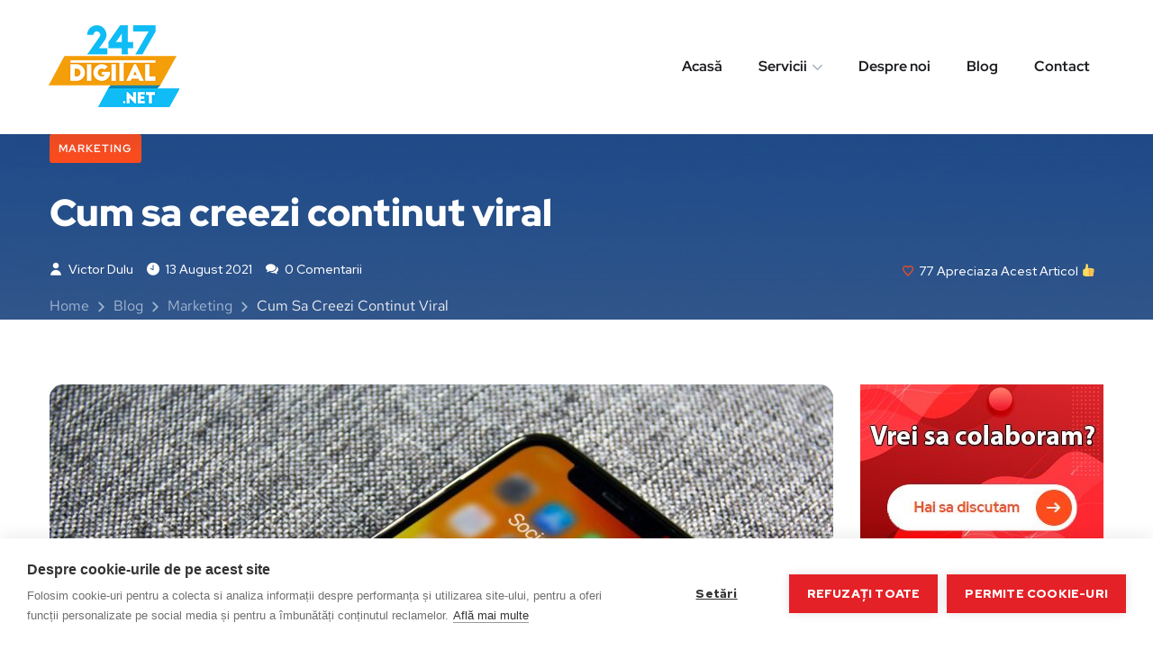

--- FILE ---
content_type: text/html; charset=UTF-8
request_url: http://www.247digital.net/marketing/cum-sa-creezi-continut-viral/
body_size: 19982
content:
<!doctype html>
<html lang="ro-RO">
<head>
	<meta charset="UTF-8">
	<meta name="viewport" content="width=device-width, initial-scale=1">
	<link rel="profile" href="https://gmpg.org/xfn/11">
	<script>window.cookiehub_wordpress = {};</script><meta name='robots' content='index, follow, max-image-preview:large, max-snippet:-1, max-video-preview:-1' />

<!-- Google Tag Manager for WordPress by gtm4wp.com -->
<script data-cfasync="false" data-pagespeed-no-defer>
	var gtm4wp_datalayer_name = "dataLayer";
	var dataLayer = dataLayer || [];
</script>
<!-- End Google Tag Manager for WordPress by gtm4wp.com -->
	<!-- This site is optimized with the Yoast SEO plugin v23.5 - https://yoast.com/wordpress/plugins/seo/ -->
	<title>Cum sa creezi continut viral - Agenție online - Analiza magazine online, Advertoriale, Social Media, Campanii cu vedete, Magazine online, Facebook Ads, Google Ads</title>
	<meta name="description" content="Social media inseamna continut: mai bun sau mai slab, insa atat creatorii de continut, cat si business-urile incearca mereu sa tina cont de trenduri si sa creeze acel tip de content caruia sa ii dea toata lumea share si sa ajunga viral." />
	<link rel="canonical" href="http://www.247digital.net/marketing/cum-sa-creezi-continut-viral/" />
	<meta property="og:locale" content="ro_RO" />
	<meta property="og:type" content="article" />
	<meta property="og:title" content="Cum sa creezi continut viral - Agenție online - Analiza magazine online, Advertoriale, Social Media, Campanii cu vedete, Magazine online, Facebook Ads, Google Ads" />
	<meta property="og:description" content="Social media inseamna continut: mai bun sau mai slab, insa atat creatorii de continut, cat si business-urile incearca mereu sa tina cont de trenduri si sa creeze acel tip de content caruia sa ii dea toata lumea share si sa ajunga viral." />
	<meta property="og:url" content="http://www.247digital.net/marketing/cum-sa-creezi-continut-viral/" />
	<meta property="og:site_name" content="Agenție online - Analiza magazine online, Advertoriale, Social Media, Campanii cu vedete, Magazine online, Facebook Ads, Google Ads" />
	<meta property="article:publisher" content="https://www.facebook.com/247digitalRO/" />
	<meta property="article:published_time" content="2021-08-13T15:13:37+00:00" />
	<meta property="article:modified_time" content="2021-08-05T15:17:37+00:00" />
	<meta property="og:image" content="http://www.247digital.net/wp-content/uploads/2021/08/viral-media.jpg" />
	<meta property="og:image:width" content="1920" />
	<meta property="og:image:height" content="1280" />
	<meta property="og:image:type" content="image/jpeg" />
	<meta name="author" content="Victor Dulu" />
	<meta name="twitter:card" content="summary_large_image" />
	<meta name="twitter:label1" content="Scris de" />
	<meta name="twitter:data1" content="Victor Dulu" />
	<meta name="twitter:label2" content="Timp estimat pentru citire" />
	<meta name="twitter:data2" content="4 minute" />
	<script type="application/ld+json" class="yoast-schema-graph">{"@context":"https://schema.org","@graph":[{"@type":"WebPage","@id":"http://www.247digital.net/marketing/cum-sa-creezi-continut-viral/","url":"http://www.247digital.net/marketing/cum-sa-creezi-continut-viral/","name":"Cum sa creezi continut viral - Agenție online - Analiza magazine online, Advertoriale, Social Media, Campanii cu vedete, Magazine online, Facebook Ads, Google Ads","isPartOf":{"@id":"https://www.247digital.net/#website"},"primaryImageOfPage":{"@id":"http://www.247digital.net/marketing/cum-sa-creezi-continut-viral/#primaryimage"},"image":{"@id":"http://www.247digital.net/marketing/cum-sa-creezi-continut-viral/#primaryimage"},"thumbnailUrl":"http://www.247digital.net/wp-content/uploads/2021/08/viral-media.jpg","datePublished":"2021-08-13T15:13:37+00:00","dateModified":"2021-08-05T15:17:37+00:00","author":{"@id":"https://www.247digital.net/#/schema/person/e377e065620bd3d2cf120af4ed1e6e8c"},"description":"Social media inseamna continut: mai bun sau mai slab, insa atat creatorii de continut, cat si business-urile incearca mereu sa tina cont de trenduri si sa creeze acel tip de content caruia sa ii dea toata lumea share si sa ajunga viral.","breadcrumb":{"@id":"http://www.247digital.net/marketing/cum-sa-creezi-continut-viral/#breadcrumb"},"inLanguage":"ro-RO","potentialAction":[{"@type":"ReadAction","target":["http://www.247digital.net/marketing/cum-sa-creezi-continut-viral/"]}]},{"@type":"ImageObject","inLanguage":"ro-RO","@id":"http://www.247digital.net/marketing/cum-sa-creezi-continut-viral/#primaryimage","url":"http://www.247digital.net/wp-content/uploads/2021/08/viral-media.jpg","contentUrl":"http://www.247digital.net/wp-content/uploads/2021/08/viral-media.jpg","width":1920,"height":1280},{"@type":"BreadcrumbList","@id":"http://www.247digital.net/marketing/cum-sa-creezi-continut-viral/#breadcrumb","itemListElement":[{"@type":"ListItem","position":1,"name":"Prima pagină","item":"https://www.247digital.net/"},{"@type":"ListItem","position":2,"name":"Blog","item":"https://www.247digital.net/blog/"},{"@type":"ListItem","position":3,"name":"Cum sa creezi continut viral"}]},{"@type":"WebSite","@id":"https://www.247digital.net/#website","url":"https://www.247digital.net/","name":"Agenție online - Analiza magazine online, Advertoriale, Social Media, Campanii cu vedete, Magazine online, Facebook Ads, Google Ads","description":"247Digital.net","potentialAction":[{"@type":"SearchAction","target":{"@type":"EntryPoint","urlTemplate":"https://www.247digital.net/?s={search_term_string}"},"query-input":{"@type":"PropertyValueSpecification","valueRequired":true,"valueName":"search_term_string"}}],"inLanguage":"ro-RO"},{"@type":"Person","@id":"https://www.247digital.net/#/schema/person/e377e065620bd3d2cf120af4ed1e6e8c","name":"Victor Dulu","image":{"@type":"ImageObject","inLanguage":"ro-RO","@id":"https://www.247digital.net/#/schema/person/image/","url":"http://2.gravatar.com/avatar/5ed666bddc84695e5083ab4b2c6ef49d?s=96&d=mm&r=g","contentUrl":"http://2.gravatar.com/avatar/5ed666bddc84695e5083ab4b2c6ef49d?s=96&d=mm&r=g","caption":"Victor Dulu"},"description":"Owner @ 247Digital.Net","url":"http://www.247digital.net/author/victordulu/"}]}</script>
	<!-- / Yoast SEO plugin. -->


<link rel='dns-prefetch' href='//www.googletagmanager.com' />
<link rel='dns-prefetch' href='//fonts.googleapis.com' />
<link rel="alternate" type="application/rss+xml" title="Agenție online - Analiza magazine online, Advertoriale, Social Media, Campanii cu vedete, Magazine online, Facebook Ads, Google Ads &raquo; Flux" href="http://www.247digital.net/feed/" />
<script type="text/javascript">
/* <![CDATA[ */
window._wpemojiSettings = {"baseUrl":"https:\/\/s.w.org\/images\/core\/emoji\/14.0.0\/72x72\/","ext":".png","svgUrl":"https:\/\/s.w.org\/images\/core\/emoji\/14.0.0\/svg\/","svgExt":".svg","source":{"concatemoji":"http:\/\/www.247digital.net\/wp-includes\/js\/wp-emoji-release.min.js?ver=6.4.7"}};
/*! This file is auto-generated */
!function(i,n){var o,s,e;function c(e){try{var t={supportTests:e,timestamp:(new Date).valueOf()};sessionStorage.setItem(o,JSON.stringify(t))}catch(e){}}function p(e,t,n){e.clearRect(0,0,e.canvas.width,e.canvas.height),e.fillText(t,0,0);var t=new Uint32Array(e.getImageData(0,0,e.canvas.width,e.canvas.height).data),r=(e.clearRect(0,0,e.canvas.width,e.canvas.height),e.fillText(n,0,0),new Uint32Array(e.getImageData(0,0,e.canvas.width,e.canvas.height).data));return t.every(function(e,t){return e===r[t]})}function u(e,t,n){switch(t){case"flag":return n(e,"\ud83c\udff3\ufe0f\u200d\u26a7\ufe0f","\ud83c\udff3\ufe0f\u200b\u26a7\ufe0f")?!1:!n(e,"\ud83c\uddfa\ud83c\uddf3","\ud83c\uddfa\u200b\ud83c\uddf3")&&!n(e,"\ud83c\udff4\udb40\udc67\udb40\udc62\udb40\udc65\udb40\udc6e\udb40\udc67\udb40\udc7f","\ud83c\udff4\u200b\udb40\udc67\u200b\udb40\udc62\u200b\udb40\udc65\u200b\udb40\udc6e\u200b\udb40\udc67\u200b\udb40\udc7f");case"emoji":return!n(e,"\ud83e\udef1\ud83c\udffb\u200d\ud83e\udef2\ud83c\udfff","\ud83e\udef1\ud83c\udffb\u200b\ud83e\udef2\ud83c\udfff")}return!1}function f(e,t,n){var r="undefined"!=typeof WorkerGlobalScope&&self instanceof WorkerGlobalScope?new OffscreenCanvas(300,150):i.createElement("canvas"),a=r.getContext("2d",{willReadFrequently:!0}),o=(a.textBaseline="top",a.font="600 32px Arial",{});return e.forEach(function(e){o[e]=t(a,e,n)}),o}function t(e){var t=i.createElement("script");t.src=e,t.defer=!0,i.head.appendChild(t)}"undefined"!=typeof Promise&&(o="wpEmojiSettingsSupports",s=["flag","emoji"],n.supports={everything:!0,everythingExceptFlag:!0},e=new Promise(function(e){i.addEventListener("DOMContentLoaded",e,{once:!0})}),new Promise(function(t){var n=function(){try{var e=JSON.parse(sessionStorage.getItem(o));if("object"==typeof e&&"number"==typeof e.timestamp&&(new Date).valueOf()<e.timestamp+604800&&"object"==typeof e.supportTests)return e.supportTests}catch(e){}return null}();if(!n){if("undefined"!=typeof Worker&&"undefined"!=typeof OffscreenCanvas&&"undefined"!=typeof URL&&URL.createObjectURL&&"undefined"!=typeof Blob)try{var e="postMessage("+f.toString()+"("+[JSON.stringify(s),u.toString(),p.toString()].join(",")+"));",r=new Blob([e],{type:"text/javascript"}),a=new Worker(URL.createObjectURL(r),{name:"wpTestEmojiSupports"});return void(a.onmessage=function(e){c(n=e.data),a.terminate(),t(n)})}catch(e){}c(n=f(s,u,p))}t(n)}).then(function(e){for(var t in e)n.supports[t]=e[t],n.supports.everything=n.supports.everything&&n.supports[t],"flag"!==t&&(n.supports.everythingExceptFlag=n.supports.everythingExceptFlag&&n.supports[t]);n.supports.everythingExceptFlag=n.supports.everythingExceptFlag&&!n.supports.flag,n.DOMReady=!1,n.readyCallback=function(){n.DOMReady=!0}}).then(function(){return e}).then(function(){var e;n.supports.everything||(n.readyCallback(),(e=n.source||{}).concatemoji?t(e.concatemoji):e.wpemoji&&e.twemoji&&(t(e.twemoji),t(e.wpemoji)))}))}((window,document),window._wpemojiSettings);
/* ]]> */
</script>
<style id='wp-emoji-styles-inline-css' type='text/css'>

	img.wp-smiley, img.emoji {
		display: inline !important;
		border: none !important;
		box-shadow: none !important;
		height: 1em !important;
		width: 1em !important;
		margin: 0 0.07em !important;
		vertical-align: -0.1em !important;
		background: none !important;
		padding: 0 !important;
	}
</style>
<link rel='stylesheet' id='wp-block-library-css' href='http://www.247digital.net/wp-includes/css/dist/block-library/style.min.css?ver=6.4.7' type='text/css' media='all' />
<style id='classic-theme-styles-inline-css' type='text/css'>
/*! This file is auto-generated */
.wp-block-button__link{color:#fff;background-color:#32373c;border-radius:9999px;box-shadow:none;text-decoration:none;padding:calc(.667em + 2px) calc(1.333em + 2px);font-size:1.125em}.wp-block-file__button{background:#32373c;color:#fff;text-decoration:none}
</style>
<style id='global-styles-inline-css' type='text/css'>
body{--wp--preset--color--black: #000000;--wp--preset--color--cyan-bluish-gray: #abb8c3;--wp--preset--color--white: #ffffff;--wp--preset--color--pale-pink: #f78da7;--wp--preset--color--vivid-red: #cf2e2e;--wp--preset--color--luminous-vivid-orange: #ff6900;--wp--preset--color--luminous-vivid-amber: #fcb900;--wp--preset--color--light-green-cyan: #7bdcb5;--wp--preset--color--vivid-green-cyan: #00d084;--wp--preset--color--pale-cyan-blue: #8ed1fc;--wp--preset--color--vivid-cyan-blue: #0693e3;--wp--preset--color--vivid-purple: #9b51e0;--wp--preset--gradient--vivid-cyan-blue-to-vivid-purple: linear-gradient(135deg,rgba(6,147,227,1) 0%,rgb(155,81,224) 100%);--wp--preset--gradient--light-green-cyan-to-vivid-green-cyan: linear-gradient(135deg,rgb(122,220,180) 0%,rgb(0,208,130) 100%);--wp--preset--gradient--luminous-vivid-amber-to-luminous-vivid-orange: linear-gradient(135deg,rgba(252,185,0,1) 0%,rgba(255,105,0,1) 100%);--wp--preset--gradient--luminous-vivid-orange-to-vivid-red: linear-gradient(135deg,rgba(255,105,0,1) 0%,rgb(207,46,46) 100%);--wp--preset--gradient--very-light-gray-to-cyan-bluish-gray: linear-gradient(135deg,rgb(238,238,238) 0%,rgb(169,184,195) 100%);--wp--preset--gradient--cool-to-warm-spectrum: linear-gradient(135deg,rgb(74,234,220) 0%,rgb(151,120,209) 20%,rgb(207,42,186) 40%,rgb(238,44,130) 60%,rgb(251,105,98) 80%,rgb(254,248,76) 100%);--wp--preset--gradient--blush-light-purple: linear-gradient(135deg,rgb(255,206,236) 0%,rgb(152,150,240) 100%);--wp--preset--gradient--blush-bordeaux: linear-gradient(135deg,rgb(254,205,165) 0%,rgb(254,45,45) 50%,rgb(107,0,62) 100%);--wp--preset--gradient--luminous-dusk: linear-gradient(135deg,rgb(255,203,112) 0%,rgb(199,81,192) 50%,rgb(65,88,208) 100%);--wp--preset--gradient--pale-ocean: linear-gradient(135deg,rgb(255,245,203) 0%,rgb(182,227,212) 50%,rgb(51,167,181) 100%);--wp--preset--gradient--electric-grass: linear-gradient(135deg,rgb(202,248,128) 0%,rgb(113,206,126) 100%);--wp--preset--gradient--midnight: linear-gradient(135deg,rgb(2,3,129) 0%,rgb(40,116,252) 100%);--wp--preset--font-size--small: 13px;--wp--preset--font-size--medium: 20px;--wp--preset--font-size--large: 36px;--wp--preset--font-size--x-large: 42px;--wp--preset--spacing--20: 0.44rem;--wp--preset--spacing--30: 0.67rem;--wp--preset--spacing--40: 1rem;--wp--preset--spacing--50: 1.5rem;--wp--preset--spacing--60: 2.25rem;--wp--preset--spacing--70: 3.38rem;--wp--preset--spacing--80: 5.06rem;--wp--preset--shadow--natural: 6px 6px 9px rgba(0, 0, 0, 0.2);--wp--preset--shadow--deep: 12px 12px 50px rgba(0, 0, 0, 0.4);--wp--preset--shadow--sharp: 6px 6px 0px rgba(0, 0, 0, 0.2);--wp--preset--shadow--outlined: 6px 6px 0px -3px rgba(255, 255, 255, 1), 6px 6px rgba(0, 0, 0, 1);--wp--preset--shadow--crisp: 6px 6px 0px rgba(0, 0, 0, 1);}:where(.is-layout-flex){gap: 0.5em;}:where(.is-layout-grid){gap: 0.5em;}body .is-layout-flow > .alignleft{float: left;margin-inline-start: 0;margin-inline-end: 2em;}body .is-layout-flow > .alignright{float: right;margin-inline-start: 2em;margin-inline-end: 0;}body .is-layout-flow > .aligncenter{margin-left: auto !important;margin-right: auto !important;}body .is-layout-constrained > .alignleft{float: left;margin-inline-start: 0;margin-inline-end: 2em;}body .is-layout-constrained > .alignright{float: right;margin-inline-start: 2em;margin-inline-end: 0;}body .is-layout-constrained > .aligncenter{margin-left: auto !important;margin-right: auto !important;}body .is-layout-constrained > :where(:not(.alignleft):not(.alignright):not(.alignfull)){max-width: var(--wp--style--global--content-size);margin-left: auto !important;margin-right: auto !important;}body .is-layout-constrained > .alignwide{max-width: var(--wp--style--global--wide-size);}body .is-layout-flex{display: flex;}body .is-layout-flex{flex-wrap: wrap;align-items: center;}body .is-layout-flex > *{margin: 0;}body .is-layout-grid{display: grid;}body .is-layout-grid > *{margin: 0;}:where(.wp-block-columns.is-layout-flex){gap: 2em;}:where(.wp-block-columns.is-layout-grid){gap: 2em;}:where(.wp-block-post-template.is-layout-flex){gap: 1.25em;}:where(.wp-block-post-template.is-layout-grid){gap: 1.25em;}.has-black-color{color: var(--wp--preset--color--black) !important;}.has-cyan-bluish-gray-color{color: var(--wp--preset--color--cyan-bluish-gray) !important;}.has-white-color{color: var(--wp--preset--color--white) !important;}.has-pale-pink-color{color: var(--wp--preset--color--pale-pink) !important;}.has-vivid-red-color{color: var(--wp--preset--color--vivid-red) !important;}.has-luminous-vivid-orange-color{color: var(--wp--preset--color--luminous-vivid-orange) !important;}.has-luminous-vivid-amber-color{color: var(--wp--preset--color--luminous-vivid-amber) !important;}.has-light-green-cyan-color{color: var(--wp--preset--color--light-green-cyan) !important;}.has-vivid-green-cyan-color{color: var(--wp--preset--color--vivid-green-cyan) !important;}.has-pale-cyan-blue-color{color: var(--wp--preset--color--pale-cyan-blue) !important;}.has-vivid-cyan-blue-color{color: var(--wp--preset--color--vivid-cyan-blue) !important;}.has-vivid-purple-color{color: var(--wp--preset--color--vivid-purple) !important;}.has-black-background-color{background-color: var(--wp--preset--color--black) !important;}.has-cyan-bluish-gray-background-color{background-color: var(--wp--preset--color--cyan-bluish-gray) !important;}.has-white-background-color{background-color: var(--wp--preset--color--white) !important;}.has-pale-pink-background-color{background-color: var(--wp--preset--color--pale-pink) !important;}.has-vivid-red-background-color{background-color: var(--wp--preset--color--vivid-red) !important;}.has-luminous-vivid-orange-background-color{background-color: var(--wp--preset--color--luminous-vivid-orange) !important;}.has-luminous-vivid-amber-background-color{background-color: var(--wp--preset--color--luminous-vivid-amber) !important;}.has-light-green-cyan-background-color{background-color: var(--wp--preset--color--light-green-cyan) !important;}.has-vivid-green-cyan-background-color{background-color: var(--wp--preset--color--vivid-green-cyan) !important;}.has-pale-cyan-blue-background-color{background-color: var(--wp--preset--color--pale-cyan-blue) !important;}.has-vivid-cyan-blue-background-color{background-color: var(--wp--preset--color--vivid-cyan-blue) !important;}.has-vivid-purple-background-color{background-color: var(--wp--preset--color--vivid-purple) !important;}.has-black-border-color{border-color: var(--wp--preset--color--black) !important;}.has-cyan-bluish-gray-border-color{border-color: var(--wp--preset--color--cyan-bluish-gray) !important;}.has-white-border-color{border-color: var(--wp--preset--color--white) !important;}.has-pale-pink-border-color{border-color: var(--wp--preset--color--pale-pink) !important;}.has-vivid-red-border-color{border-color: var(--wp--preset--color--vivid-red) !important;}.has-luminous-vivid-orange-border-color{border-color: var(--wp--preset--color--luminous-vivid-orange) !important;}.has-luminous-vivid-amber-border-color{border-color: var(--wp--preset--color--luminous-vivid-amber) !important;}.has-light-green-cyan-border-color{border-color: var(--wp--preset--color--light-green-cyan) !important;}.has-vivid-green-cyan-border-color{border-color: var(--wp--preset--color--vivid-green-cyan) !important;}.has-pale-cyan-blue-border-color{border-color: var(--wp--preset--color--pale-cyan-blue) !important;}.has-vivid-cyan-blue-border-color{border-color: var(--wp--preset--color--vivid-cyan-blue) !important;}.has-vivid-purple-border-color{border-color: var(--wp--preset--color--vivid-purple) !important;}.has-vivid-cyan-blue-to-vivid-purple-gradient-background{background: var(--wp--preset--gradient--vivid-cyan-blue-to-vivid-purple) !important;}.has-light-green-cyan-to-vivid-green-cyan-gradient-background{background: var(--wp--preset--gradient--light-green-cyan-to-vivid-green-cyan) !important;}.has-luminous-vivid-amber-to-luminous-vivid-orange-gradient-background{background: var(--wp--preset--gradient--luminous-vivid-amber-to-luminous-vivid-orange) !important;}.has-luminous-vivid-orange-to-vivid-red-gradient-background{background: var(--wp--preset--gradient--luminous-vivid-orange-to-vivid-red) !important;}.has-very-light-gray-to-cyan-bluish-gray-gradient-background{background: var(--wp--preset--gradient--very-light-gray-to-cyan-bluish-gray) !important;}.has-cool-to-warm-spectrum-gradient-background{background: var(--wp--preset--gradient--cool-to-warm-spectrum) !important;}.has-blush-light-purple-gradient-background{background: var(--wp--preset--gradient--blush-light-purple) !important;}.has-blush-bordeaux-gradient-background{background: var(--wp--preset--gradient--blush-bordeaux) !important;}.has-luminous-dusk-gradient-background{background: var(--wp--preset--gradient--luminous-dusk) !important;}.has-pale-ocean-gradient-background{background: var(--wp--preset--gradient--pale-ocean) !important;}.has-electric-grass-gradient-background{background: var(--wp--preset--gradient--electric-grass) !important;}.has-midnight-gradient-background{background: var(--wp--preset--gradient--midnight) !important;}.has-small-font-size{font-size: var(--wp--preset--font-size--small) !important;}.has-medium-font-size{font-size: var(--wp--preset--font-size--medium) !important;}.has-large-font-size{font-size: var(--wp--preset--font-size--large) !important;}.has-x-large-font-size{font-size: var(--wp--preset--font-size--x-large) !important;}
.wp-block-navigation a:where(:not(.wp-element-button)){color: inherit;}
:where(.wp-block-post-template.is-layout-flex){gap: 1.25em;}:where(.wp-block-post-template.is-layout-grid){gap: 1.25em;}
:where(.wp-block-columns.is-layout-flex){gap: 2em;}:where(.wp-block-columns.is-layout-grid){gap: 2em;}
.wp-block-pullquote{font-size: 1.5em;line-height: 1.6;}
</style>
<link rel='stylesheet' id='contact-form-7-css' href='http://www.247digital.net/wp-content/plugins/contact-form-7/includes/css/styles.css?ver=5.9.8' type='text/css' media='all' />
<link rel='stylesheet' id='onum-fonts-css' href='https://fonts.googleapis.com/css?family=Red+Hat+Text%3A400%2C400i%2C500%2C500i%2C700%2C700i%7CRed+Hat+Display%3A400%2C400i%2C500%2C500i%2C700%2C700i%2C900%2C900i&#038;subset=latin' type='text/css' media='all' />
<link rel='stylesheet' id='bootstrap-css' href='http://www.247digital.net/wp-content/themes/onum/css/bootstrap.css?ver=4.0' type='text/css' media='all' />
<link rel='stylesheet' id='onum-awesome-font-css' href='http://www.247digital.net/wp-content/themes/onum/css/font-awesome.css?ver=6.4.7' type='text/css' media='all' />
<link rel='stylesheet' id='onum-flaticon-font-css' href='http://www.247digital.net/wp-content/themes/onum/css/flaticon.css?ver=6.4.7' type='text/css' media='all' />
<link rel='stylesheet' id='slick-slider-css' href='http://www.247digital.net/wp-content/themes/onum/css/slick.css?ver=6.4.7' type='text/css' media='all' />
<link rel='stylesheet' id='slick-theme-css' href='http://www.247digital.net/wp-content/themes/onum/css/slick-theme.css?ver=6.4.7' type='text/css' media='all' />
<link rel='stylesheet' id='magnific-popup-css' href='http://www.247digital.net/wp-content/themes/onum/css/magnific-popup.css?ver=6.4.7' type='text/css' media='all' />
<link rel='stylesheet' id='onum-style-css' href='http://www.247digital.net/wp-content/themes/onum/style.css?ver=6.4.7' type='text/css' media='all' />
<link rel='stylesheet' id='simple-likes-public-css-css' href='http://www.247digital.net/wp-content/themes/onum/inc/backend/css/simple-likes-public.css?ver=6.4.7' type='text/css' media='all' />
<style id='akismet-widget-style-inline-css' type='text/css'>

			.a-stats {
				--akismet-color-mid-green: #357b49;
				--akismet-color-white: #fff;
				--akismet-color-light-grey: #f6f7f7;

				max-width: 350px;
				width: auto;
			}

			.a-stats * {
				all: unset;
				box-sizing: border-box;
			}

			.a-stats strong {
				font-weight: 600;
			}

			.a-stats a.a-stats__link,
			.a-stats a.a-stats__link:visited,
			.a-stats a.a-stats__link:active {
				background: var(--akismet-color-mid-green);
				border: none;
				box-shadow: none;
				border-radius: 8px;
				color: var(--akismet-color-white);
				cursor: pointer;
				display: block;
				font-family: -apple-system, BlinkMacSystemFont, 'Segoe UI', 'Roboto', 'Oxygen-Sans', 'Ubuntu', 'Cantarell', 'Helvetica Neue', sans-serif;
				font-weight: 500;
				padding: 12px;
				text-align: center;
				text-decoration: none;
				transition: all 0.2s ease;
			}

			/* Extra specificity to deal with TwentyTwentyOne focus style */
			.widget .a-stats a.a-stats__link:focus {
				background: var(--akismet-color-mid-green);
				color: var(--akismet-color-white);
				text-decoration: none;
			}

			.a-stats a.a-stats__link:hover {
				filter: brightness(110%);
				box-shadow: 0 4px 12px rgba(0, 0, 0, 0.06), 0 0 2px rgba(0, 0, 0, 0.16);
			}

			.a-stats .count {
				color: var(--akismet-color-white);
				display: block;
				font-size: 1.5em;
				line-height: 1.4;
				padding: 0 13px;
				white-space: nowrap;
			}
		
</style>
<script type="text/javascript" src="http://www.247digital.net/wp-includes/js/jquery/jquery.min.js?ver=3.7.1" id="jquery-core-js"></script>
<script type="text/javascript" src="http://www.247digital.net/wp-includes/js/jquery/jquery-migrate.min.js?ver=3.4.1" id="jquery-migrate-js"></script>
<script type="text/javascript" id="simple-likes-public-js-js-extra">
/* <![CDATA[ */
var simpleLikes = {"ajaxurl":"http:\/\/www.247digital.net\/wp-admin\/admin-ajax.php","like":"Like","unlike":"Unlike"};
/* ]]> */
</script>
<script type="text/javascript" src="http://www.247digital.net/wp-content/themes/onum/inc/backend/js/simple-likes-public.js?ver=0.5" id="simple-likes-public-js-js"></script>

<!-- Google tag (gtag.js) snippet added by Site Kit -->
<!-- Google Analytics snippet added by Site Kit -->
<script type="text/javascript" src="https://www.googletagmanager.com/gtag/js?id=G-71NH3T4HGE" id="google_gtagjs-js" async></script>
<script type="text/javascript" id="google_gtagjs-js-after">
/* <![CDATA[ */
window.dataLayer = window.dataLayer || [];function gtag(){dataLayer.push(arguments);}
gtag("set","linker",{"domains":["www.247digital.net"]});
gtag("js", new Date());
gtag("set", "developer_id.dZTNiMT", true);
gtag("config", "G-71NH3T4HGE");
/* ]]> */
</script>
<link rel="https://api.w.org/" href="http://www.247digital.net/wp-json/" /><link rel="alternate" type="application/json" href="http://www.247digital.net/wp-json/wp/v2/posts/4259" /><link rel="EditURI" type="application/rsd+xml" title="RSD" href="http://www.247digital.net/xmlrpc.php?rsd" />
<meta name="generator" content="WordPress 6.4.7" />
<link rel='shortlink' href='http://www.247digital.net/?p=4259' />
<link rel="alternate" type="application/json+oembed" href="http://www.247digital.net/wp-json/oembed/1.0/embed?url=http%3A%2F%2Fwww.247digital.net%2Fmarketing%2Fcum-sa-creezi-continut-viral%2F" />
<link rel="alternate" type="text/xml+oembed" href="http://www.247digital.net/wp-json/oembed/1.0/embed?url=http%3A%2F%2Fwww.247digital.net%2Fmarketing%2Fcum-sa-creezi-continut-viral%2F&#038;format=xml" />
<meta name="generator" content="Site Kit by Google 1.168.0" />
<!-- Google Tag Manager for WordPress by gtm4wp.com -->
<!-- GTM Container placement set to footer -->
<script data-cfasync="false" data-pagespeed-no-defer>
</script>
<!-- End Google Tag Manager for WordPress by gtm4wp.com --><meta name="generator" content="Elementor 3.27.7; features: additional_custom_breakpoints; settings: css_print_method-external, google_font-enabled, font_display-auto">
			<style>
				.e-con.e-parent:nth-of-type(n+4):not(.e-lazyloaded):not(.e-no-lazyload),
				.e-con.e-parent:nth-of-type(n+4):not(.e-lazyloaded):not(.e-no-lazyload) * {
					background-image: none !important;
				}
				@media screen and (max-height: 1024px) {
					.e-con.e-parent:nth-of-type(n+3):not(.e-lazyloaded):not(.e-no-lazyload),
					.e-con.e-parent:nth-of-type(n+3):not(.e-lazyloaded):not(.e-no-lazyload) * {
						background-image: none !important;
					}
				}
				@media screen and (max-height: 640px) {
					.e-con.e-parent:nth-of-type(n+2):not(.e-lazyloaded):not(.e-no-lazyload),
					.e-con.e-parent:nth-of-type(n+2):not(.e-lazyloaded):not(.e-no-lazyload) * {
						background-image: none !important;
					}
				}
			</style>
			<link rel="icon" href="http://www.247digital.net/wp-content/uploads/2020/10/cropped-Logo-150x150.png" sizes="32x32" />
<link rel="icon" href="http://www.247digital.net/wp-content/uploads/2020/10/cropped-Logo-300x300.png" sizes="192x192" />
<link rel="apple-touch-icon" href="http://www.247digital.net/wp-content/uploads/2020/10/cropped-Logo-300x300.png" />
<meta name="msapplication-TileImage" content="http://www.247digital.net/wp-content/uploads/2020/10/cropped-Logo-300x300.png" />
		<style type="text/css" id="wp-custom-css">
			/*---Hide reCaptcha v3 visible seal---*/
.grecaptcha-badge {
opacity:0 !important;
}		</style>
		<style id="kirki-inline-styles">#site-logo{padding-top:25px;padding-bottom:25px;padding-left:0;padding-right:0;}#site-navigation a{font-family:Red Hat Display;font-size:16px;font-weight:700;line-height:1.875;text-transform:none;}#site-navigation ul ul a{font-family:Red Hat Text;font-size:16px;font-weight:500;letter-spacing:normal;line-height:1.875;text-transform:none;}.page-header{background-image:url("http://www.247digital.net/wp-content/themes/onum/images/bg-page-header.jpg");height:300px;}.single-page-header .sing-page-header-content{padding-top:0;padding-bottom:0;}body{font-family:Red Hat Text;font-size:16px;font-weight:400;line-height:1.875;text-transform:none;color:#606060;}h1{font-family:Red Hat Display;font-size:42px;font-weight:900;line-height:1.2;text-transform:none;color:#1a1b1e;}h2{font-family:Red Hat Display;font-size:36px;font-weight:900;line-height:1.2;text-transform:none;color:#1a1b1e;}h3{font-family:Red Hat Display;font-size:30px;font-weight:900;line-height:1.2;text-transform:none;color:#1a1b1e;}h4{font-family:Red Hat Display;font-size:24px;font-weight:900;line-height:1.2;text-transform:none;color:#1a1b1e;}h5{font-family:Red Hat Display;font-size:20px;font-weight:900;line-height:1.2;text-transform:none;color:#1a1b1e;}h6{font-family:Red Hat Display;font-size:18px;font-weight:700;line-height:1.2;text-transform:h6;color:#1a1b1e;}/* latin-ext */
@font-face {
  font-family: 'Red Hat Display';
  font-style: normal;
  font-weight: 700;
  font-display: swap;
  src: url(http://www.247digital.net/wp-content/fonts/red-hat-display/8vIQ7wUr0m80wwYf0QCXZzYzUoTg8z6hVYs.woff2) format('woff2');
  unicode-range: U+0100-02BA, U+02BD-02C5, U+02C7-02CC, U+02CE-02D7, U+02DD-02FF, U+0304, U+0308, U+0329, U+1D00-1DBF, U+1E00-1E9F, U+1EF2-1EFF, U+2020, U+20A0-20AB, U+20AD-20C0, U+2113, U+2C60-2C7F, U+A720-A7FF;
}
/* latin */
@font-face {
  font-family: 'Red Hat Display';
  font-style: normal;
  font-weight: 700;
  font-display: swap;
  src: url(http://www.247digital.net/wp-content/fonts/red-hat-display/8vIQ7wUr0m80wwYf0QCXZzYzUoTg_T6h.woff2) format('woff2');
  unicode-range: U+0000-00FF, U+0131, U+0152-0153, U+02BB-02BC, U+02C6, U+02DA, U+02DC, U+0304, U+0308, U+0329, U+2000-206F, U+20AC, U+2122, U+2191, U+2193, U+2212, U+2215, U+FEFF, U+FFFD;
}
/* latin-ext */
@font-face {
  font-family: 'Red Hat Display';
  font-style: normal;
  font-weight: 900;
  font-display: swap;
  src: url(http://www.247digital.net/wp-content/fonts/red-hat-display/8vIQ7wUr0m80wwYf0QCXZzYzUoTg8z6hVYs.woff2) format('woff2');
  unicode-range: U+0100-02BA, U+02BD-02C5, U+02C7-02CC, U+02CE-02D7, U+02DD-02FF, U+0304, U+0308, U+0329, U+1D00-1DBF, U+1E00-1E9F, U+1EF2-1EFF, U+2020, U+20A0-20AB, U+20AD-20C0, U+2113, U+2C60-2C7F, U+A720-A7FF;
}
/* latin */
@font-face {
  font-family: 'Red Hat Display';
  font-style: normal;
  font-weight: 900;
  font-display: swap;
  src: url(http://www.247digital.net/wp-content/fonts/red-hat-display/8vIQ7wUr0m80wwYf0QCXZzYzUoTg_T6h.woff2) format('woff2');
  unicode-range: U+0000-00FF, U+0131, U+0152-0153, U+02BB-02BC, U+02C6, U+02DA, U+02DC, U+0304, U+0308, U+0329, U+2000-206F, U+20AC, U+2122, U+2191, U+2193, U+2212, U+2215, U+FEFF, U+FFFD;
}/* latin-ext */
@font-face {
  font-family: 'Red Hat Text';
  font-style: normal;
  font-weight: 400;
  font-display: swap;
  src: url(http://www.247digital.net/wp-content/fonts/red-hat-text/RrQXbohi_ic6B3yVSzGBrMxQZqctI8w.woff2) format('woff2');
  unicode-range: U+0100-02BA, U+02BD-02C5, U+02C7-02CC, U+02CE-02D7, U+02DD-02FF, U+0304, U+0308, U+0329, U+1D00-1DBF, U+1E00-1E9F, U+1EF2-1EFF, U+2020, U+20A0-20AB, U+20AD-20C0, U+2113, U+2C60-2C7F, U+A720-A7FF;
}
/* latin */
@font-face {
  font-family: 'Red Hat Text';
  font-style: normal;
  font-weight: 400;
  font-display: swap;
  src: url(http://www.247digital.net/wp-content/fonts/red-hat-text/RrQXbohi_ic6B3yVSzGBrMxQaKct.woff2) format('woff2');
  unicode-range: U+0000-00FF, U+0131, U+0152-0153, U+02BB-02BC, U+02C6, U+02DA, U+02DC, U+0304, U+0308, U+0329, U+2000-206F, U+20AC, U+2122, U+2191, U+2193, U+2212, U+2215, U+FEFF, U+FFFD;
}
/* latin-ext */
@font-face {
  font-family: 'Red Hat Text';
  font-style: normal;
  font-weight: 500;
  font-display: swap;
  src: url(http://www.247digital.net/wp-content/fonts/red-hat-text/RrQXbohi_ic6B3yVSzGBrMxQZqctI8w.woff2) format('woff2');
  unicode-range: U+0100-02BA, U+02BD-02C5, U+02C7-02CC, U+02CE-02D7, U+02DD-02FF, U+0304, U+0308, U+0329, U+1D00-1DBF, U+1E00-1E9F, U+1EF2-1EFF, U+2020, U+20A0-20AB, U+20AD-20C0, U+2113, U+2C60-2C7F, U+A720-A7FF;
}
/* latin */
@font-face {
  font-family: 'Red Hat Text';
  font-style: normal;
  font-weight: 500;
  font-display: swap;
  src: url(http://www.247digital.net/wp-content/fonts/red-hat-text/RrQXbohi_ic6B3yVSzGBrMxQaKct.woff2) format('woff2');
  unicode-range: U+0000-00FF, U+0131, U+0152-0153, U+02BB-02BC, U+02C6, U+02DA, U+02DC, U+0304, U+0308, U+0329, U+2000-206F, U+20AC, U+2122, U+2191, U+2193, U+2212, U+2215, U+FEFF, U+FFFD;
}/* cyrillic-ext */
@font-face {
  font-family: 'Roboto';
  font-style: normal;
  font-weight: 400;
  font-stretch: 100%;
  font-display: swap;
  src: url(http://www.247digital.net/wp-content/fonts/roboto/KFOMCnqEu92Fr1ME7kSn66aGLdTylUAMQXC89YmC2DPNWubEbVmZiArmlw.woff2) format('woff2');
  unicode-range: U+0460-052F, U+1C80-1C8A, U+20B4, U+2DE0-2DFF, U+A640-A69F, U+FE2E-FE2F;
}
/* cyrillic */
@font-face {
  font-family: 'Roboto';
  font-style: normal;
  font-weight: 400;
  font-stretch: 100%;
  font-display: swap;
  src: url(http://www.247digital.net/wp-content/fonts/roboto/KFOMCnqEu92Fr1ME7kSn66aGLdTylUAMQXC89YmC2DPNWubEbVmQiArmlw.woff2) format('woff2');
  unicode-range: U+0301, U+0400-045F, U+0490-0491, U+04B0-04B1, U+2116;
}
/* greek-ext */
@font-face {
  font-family: 'Roboto';
  font-style: normal;
  font-weight: 400;
  font-stretch: 100%;
  font-display: swap;
  src: url(http://www.247digital.net/wp-content/fonts/roboto/KFOMCnqEu92Fr1ME7kSn66aGLdTylUAMQXC89YmC2DPNWubEbVmYiArmlw.woff2) format('woff2');
  unicode-range: U+1F00-1FFF;
}
/* greek */
@font-face {
  font-family: 'Roboto';
  font-style: normal;
  font-weight: 400;
  font-stretch: 100%;
  font-display: swap;
  src: url(http://www.247digital.net/wp-content/fonts/roboto/KFOMCnqEu92Fr1ME7kSn66aGLdTylUAMQXC89YmC2DPNWubEbVmXiArmlw.woff2) format('woff2');
  unicode-range: U+0370-0377, U+037A-037F, U+0384-038A, U+038C, U+038E-03A1, U+03A3-03FF;
}
/* math */
@font-face {
  font-family: 'Roboto';
  font-style: normal;
  font-weight: 400;
  font-stretch: 100%;
  font-display: swap;
  src: url(http://www.247digital.net/wp-content/fonts/roboto/KFOMCnqEu92Fr1ME7kSn66aGLdTylUAMQXC89YmC2DPNWubEbVnoiArmlw.woff2) format('woff2');
  unicode-range: U+0302-0303, U+0305, U+0307-0308, U+0310, U+0312, U+0315, U+031A, U+0326-0327, U+032C, U+032F-0330, U+0332-0333, U+0338, U+033A, U+0346, U+034D, U+0391-03A1, U+03A3-03A9, U+03B1-03C9, U+03D1, U+03D5-03D6, U+03F0-03F1, U+03F4-03F5, U+2016-2017, U+2034-2038, U+203C, U+2040, U+2043, U+2047, U+2050, U+2057, U+205F, U+2070-2071, U+2074-208E, U+2090-209C, U+20D0-20DC, U+20E1, U+20E5-20EF, U+2100-2112, U+2114-2115, U+2117-2121, U+2123-214F, U+2190, U+2192, U+2194-21AE, U+21B0-21E5, U+21F1-21F2, U+21F4-2211, U+2213-2214, U+2216-22FF, U+2308-230B, U+2310, U+2319, U+231C-2321, U+2336-237A, U+237C, U+2395, U+239B-23B7, U+23D0, U+23DC-23E1, U+2474-2475, U+25AF, U+25B3, U+25B7, U+25BD, U+25C1, U+25CA, U+25CC, U+25FB, U+266D-266F, U+27C0-27FF, U+2900-2AFF, U+2B0E-2B11, U+2B30-2B4C, U+2BFE, U+3030, U+FF5B, U+FF5D, U+1D400-1D7FF, U+1EE00-1EEFF;
}
/* symbols */
@font-face {
  font-family: 'Roboto';
  font-style: normal;
  font-weight: 400;
  font-stretch: 100%;
  font-display: swap;
  src: url(http://www.247digital.net/wp-content/fonts/roboto/KFOMCnqEu92Fr1ME7kSn66aGLdTylUAMQXC89YmC2DPNWubEbVn6iArmlw.woff2) format('woff2');
  unicode-range: U+0001-000C, U+000E-001F, U+007F-009F, U+20DD-20E0, U+20E2-20E4, U+2150-218F, U+2190, U+2192, U+2194-2199, U+21AF, U+21E6-21F0, U+21F3, U+2218-2219, U+2299, U+22C4-22C6, U+2300-243F, U+2440-244A, U+2460-24FF, U+25A0-27BF, U+2800-28FF, U+2921-2922, U+2981, U+29BF, U+29EB, U+2B00-2BFF, U+4DC0-4DFF, U+FFF9-FFFB, U+10140-1018E, U+10190-1019C, U+101A0, U+101D0-101FD, U+102E0-102FB, U+10E60-10E7E, U+1D2C0-1D2D3, U+1D2E0-1D37F, U+1F000-1F0FF, U+1F100-1F1AD, U+1F1E6-1F1FF, U+1F30D-1F30F, U+1F315, U+1F31C, U+1F31E, U+1F320-1F32C, U+1F336, U+1F378, U+1F37D, U+1F382, U+1F393-1F39F, U+1F3A7-1F3A8, U+1F3AC-1F3AF, U+1F3C2, U+1F3C4-1F3C6, U+1F3CA-1F3CE, U+1F3D4-1F3E0, U+1F3ED, U+1F3F1-1F3F3, U+1F3F5-1F3F7, U+1F408, U+1F415, U+1F41F, U+1F426, U+1F43F, U+1F441-1F442, U+1F444, U+1F446-1F449, U+1F44C-1F44E, U+1F453, U+1F46A, U+1F47D, U+1F4A3, U+1F4B0, U+1F4B3, U+1F4B9, U+1F4BB, U+1F4BF, U+1F4C8-1F4CB, U+1F4D6, U+1F4DA, U+1F4DF, U+1F4E3-1F4E6, U+1F4EA-1F4ED, U+1F4F7, U+1F4F9-1F4FB, U+1F4FD-1F4FE, U+1F503, U+1F507-1F50B, U+1F50D, U+1F512-1F513, U+1F53E-1F54A, U+1F54F-1F5FA, U+1F610, U+1F650-1F67F, U+1F687, U+1F68D, U+1F691, U+1F694, U+1F698, U+1F6AD, U+1F6B2, U+1F6B9-1F6BA, U+1F6BC, U+1F6C6-1F6CF, U+1F6D3-1F6D7, U+1F6E0-1F6EA, U+1F6F0-1F6F3, U+1F6F7-1F6FC, U+1F700-1F7FF, U+1F800-1F80B, U+1F810-1F847, U+1F850-1F859, U+1F860-1F887, U+1F890-1F8AD, U+1F8B0-1F8BB, U+1F8C0-1F8C1, U+1F900-1F90B, U+1F93B, U+1F946, U+1F984, U+1F996, U+1F9E9, U+1FA00-1FA6F, U+1FA70-1FA7C, U+1FA80-1FA89, U+1FA8F-1FAC6, U+1FACE-1FADC, U+1FADF-1FAE9, U+1FAF0-1FAF8, U+1FB00-1FBFF;
}
/* vietnamese */
@font-face {
  font-family: 'Roboto';
  font-style: normal;
  font-weight: 400;
  font-stretch: 100%;
  font-display: swap;
  src: url(http://www.247digital.net/wp-content/fonts/roboto/KFOMCnqEu92Fr1ME7kSn66aGLdTylUAMQXC89YmC2DPNWubEbVmbiArmlw.woff2) format('woff2');
  unicode-range: U+0102-0103, U+0110-0111, U+0128-0129, U+0168-0169, U+01A0-01A1, U+01AF-01B0, U+0300-0301, U+0303-0304, U+0308-0309, U+0323, U+0329, U+1EA0-1EF9, U+20AB;
}
/* latin-ext */
@font-face {
  font-family: 'Roboto';
  font-style: normal;
  font-weight: 400;
  font-stretch: 100%;
  font-display: swap;
  src: url(http://www.247digital.net/wp-content/fonts/roboto/KFOMCnqEu92Fr1ME7kSn66aGLdTylUAMQXC89YmC2DPNWubEbVmaiArmlw.woff2) format('woff2');
  unicode-range: U+0100-02BA, U+02BD-02C5, U+02C7-02CC, U+02CE-02D7, U+02DD-02FF, U+0304, U+0308, U+0329, U+1D00-1DBF, U+1E00-1E9F, U+1EF2-1EFF, U+2020, U+20A0-20AB, U+20AD-20C0, U+2113, U+2C60-2C7F, U+A720-A7FF;
}
/* latin */
@font-face {
  font-family: 'Roboto';
  font-style: normal;
  font-weight: 400;
  font-stretch: 100%;
  font-display: swap;
  src: url(http://www.247digital.net/wp-content/fonts/roboto/KFOMCnqEu92Fr1ME7kSn66aGLdTylUAMQXC89YmC2DPNWubEbVmUiAo.woff2) format('woff2');
  unicode-range: U+0000-00FF, U+0131, U+0152-0153, U+02BB-02BC, U+02C6, U+02DA, U+02DC, U+0304, U+0308, U+0329, U+2000-206F, U+20AC, U+2122, U+2191, U+2193, U+2212, U+2215, U+FEFF, U+FFFD;
}/* latin-ext */
@font-face {
  font-family: 'Red Hat Display';
  font-style: normal;
  font-weight: 700;
  font-display: swap;
  src: url(http://www.247digital.net/wp-content/fonts/red-hat-display/8vIQ7wUr0m80wwYf0QCXZzYzUoTg8z6hVYs.woff2) format('woff2');
  unicode-range: U+0100-02BA, U+02BD-02C5, U+02C7-02CC, U+02CE-02D7, U+02DD-02FF, U+0304, U+0308, U+0329, U+1D00-1DBF, U+1E00-1E9F, U+1EF2-1EFF, U+2020, U+20A0-20AB, U+20AD-20C0, U+2113, U+2C60-2C7F, U+A720-A7FF;
}
/* latin */
@font-face {
  font-family: 'Red Hat Display';
  font-style: normal;
  font-weight: 700;
  font-display: swap;
  src: url(http://www.247digital.net/wp-content/fonts/red-hat-display/8vIQ7wUr0m80wwYf0QCXZzYzUoTg_T6h.woff2) format('woff2');
  unicode-range: U+0000-00FF, U+0131, U+0152-0153, U+02BB-02BC, U+02C6, U+02DA, U+02DC, U+0304, U+0308, U+0329, U+2000-206F, U+20AC, U+2122, U+2191, U+2193, U+2212, U+2215, U+FEFF, U+FFFD;
}
/* latin-ext */
@font-face {
  font-family: 'Red Hat Display';
  font-style: normal;
  font-weight: 900;
  font-display: swap;
  src: url(http://www.247digital.net/wp-content/fonts/red-hat-display/8vIQ7wUr0m80wwYf0QCXZzYzUoTg8z6hVYs.woff2) format('woff2');
  unicode-range: U+0100-02BA, U+02BD-02C5, U+02C7-02CC, U+02CE-02D7, U+02DD-02FF, U+0304, U+0308, U+0329, U+1D00-1DBF, U+1E00-1E9F, U+1EF2-1EFF, U+2020, U+20A0-20AB, U+20AD-20C0, U+2113, U+2C60-2C7F, U+A720-A7FF;
}
/* latin */
@font-face {
  font-family: 'Red Hat Display';
  font-style: normal;
  font-weight: 900;
  font-display: swap;
  src: url(http://www.247digital.net/wp-content/fonts/red-hat-display/8vIQ7wUr0m80wwYf0QCXZzYzUoTg_T6h.woff2) format('woff2');
  unicode-range: U+0000-00FF, U+0131, U+0152-0153, U+02BB-02BC, U+02C6, U+02DA, U+02DC, U+0304, U+0308, U+0329, U+2000-206F, U+20AC, U+2122, U+2191, U+2193, U+2212, U+2215, U+FEFF, U+FFFD;
}/* latin-ext */
@font-face {
  font-family: 'Red Hat Text';
  font-style: normal;
  font-weight: 400;
  font-display: swap;
  src: url(http://www.247digital.net/wp-content/fonts/red-hat-text/RrQXbohi_ic6B3yVSzGBrMxQZqctI8w.woff2) format('woff2');
  unicode-range: U+0100-02BA, U+02BD-02C5, U+02C7-02CC, U+02CE-02D7, U+02DD-02FF, U+0304, U+0308, U+0329, U+1D00-1DBF, U+1E00-1E9F, U+1EF2-1EFF, U+2020, U+20A0-20AB, U+20AD-20C0, U+2113, U+2C60-2C7F, U+A720-A7FF;
}
/* latin */
@font-face {
  font-family: 'Red Hat Text';
  font-style: normal;
  font-weight: 400;
  font-display: swap;
  src: url(http://www.247digital.net/wp-content/fonts/red-hat-text/RrQXbohi_ic6B3yVSzGBrMxQaKct.woff2) format('woff2');
  unicode-range: U+0000-00FF, U+0131, U+0152-0153, U+02BB-02BC, U+02C6, U+02DA, U+02DC, U+0304, U+0308, U+0329, U+2000-206F, U+20AC, U+2122, U+2191, U+2193, U+2212, U+2215, U+FEFF, U+FFFD;
}
/* latin-ext */
@font-face {
  font-family: 'Red Hat Text';
  font-style: normal;
  font-weight: 500;
  font-display: swap;
  src: url(http://www.247digital.net/wp-content/fonts/red-hat-text/RrQXbohi_ic6B3yVSzGBrMxQZqctI8w.woff2) format('woff2');
  unicode-range: U+0100-02BA, U+02BD-02C5, U+02C7-02CC, U+02CE-02D7, U+02DD-02FF, U+0304, U+0308, U+0329, U+1D00-1DBF, U+1E00-1E9F, U+1EF2-1EFF, U+2020, U+20A0-20AB, U+20AD-20C0, U+2113, U+2C60-2C7F, U+A720-A7FF;
}
/* latin */
@font-face {
  font-family: 'Red Hat Text';
  font-style: normal;
  font-weight: 500;
  font-display: swap;
  src: url(http://www.247digital.net/wp-content/fonts/red-hat-text/RrQXbohi_ic6B3yVSzGBrMxQaKct.woff2) format('woff2');
  unicode-range: U+0000-00FF, U+0131, U+0152-0153, U+02BB-02BC, U+02C6, U+02DA, U+02DC, U+0304, U+0308, U+0329, U+2000-206F, U+20AC, U+2122, U+2191, U+2193, U+2212, U+2215, U+FEFF, U+FFFD;
}/* cyrillic-ext */
@font-face {
  font-family: 'Roboto';
  font-style: normal;
  font-weight: 400;
  font-stretch: 100%;
  font-display: swap;
  src: url(http://www.247digital.net/wp-content/fonts/roboto/KFOMCnqEu92Fr1ME7kSn66aGLdTylUAMQXC89YmC2DPNWubEbVmZiArmlw.woff2) format('woff2');
  unicode-range: U+0460-052F, U+1C80-1C8A, U+20B4, U+2DE0-2DFF, U+A640-A69F, U+FE2E-FE2F;
}
/* cyrillic */
@font-face {
  font-family: 'Roboto';
  font-style: normal;
  font-weight: 400;
  font-stretch: 100%;
  font-display: swap;
  src: url(http://www.247digital.net/wp-content/fonts/roboto/KFOMCnqEu92Fr1ME7kSn66aGLdTylUAMQXC89YmC2DPNWubEbVmQiArmlw.woff2) format('woff2');
  unicode-range: U+0301, U+0400-045F, U+0490-0491, U+04B0-04B1, U+2116;
}
/* greek-ext */
@font-face {
  font-family: 'Roboto';
  font-style: normal;
  font-weight: 400;
  font-stretch: 100%;
  font-display: swap;
  src: url(http://www.247digital.net/wp-content/fonts/roboto/KFOMCnqEu92Fr1ME7kSn66aGLdTylUAMQXC89YmC2DPNWubEbVmYiArmlw.woff2) format('woff2');
  unicode-range: U+1F00-1FFF;
}
/* greek */
@font-face {
  font-family: 'Roboto';
  font-style: normal;
  font-weight: 400;
  font-stretch: 100%;
  font-display: swap;
  src: url(http://www.247digital.net/wp-content/fonts/roboto/KFOMCnqEu92Fr1ME7kSn66aGLdTylUAMQXC89YmC2DPNWubEbVmXiArmlw.woff2) format('woff2');
  unicode-range: U+0370-0377, U+037A-037F, U+0384-038A, U+038C, U+038E-03A1, U+03A3-03FF;
}
/* math */
@font-face {
  font-family: 'Roboto';
  font-style: normal;
  font-weight: 400;
  font-stretch: 100%;
  font-display: swap;
  src: url(http://www.247digital.net/wp-content/fonts/roboto/KFOMCnqEu92Fr1ME7kSn66aGLdTylUAMQXC89YmC2DPNWubEbVnoiArmlw.woff2) format('woff2');
  unicode-range: U+0302-0303, U+0305, U+0307-0308, U+0310, U+0312, U+0315, U+031A, U+0326-0327, U+032C, U+032F-0330, U+0332-0333, U+0338, U+033A, U+0346, U+034D, U+0391-03A1, U+03A3-03A9, U+03B1-03C9, U+03D1, U+03D5-03D6, U+03F0-03F1, U+03F4-03F5, U+2016-2017, U+2034-2038, U+203C, U+2040, U+2043, U+2047, U+2050, U+2057, U+205F, U+2070-2071, U+2074-208E, U+2090-209C, U+20D0-20DC, U+20E1, U+20E5-20EF, U+2100-2112, U+2114-2115, U+2117-2121, U+2123-214F, U+2190, U+2192, U+2194-21AE, U+21B0-21E5, U+21F1-21F2, U+21F4-2211, U+2213-2214, U+2216-22FF, U+2308-230B, U+2310, U+2319, U+231C-2321, U+2336-237A, U+237C, U+2395, U+239B-23B7, U+23D0, U+23DC-23E1, U+2474-2475, U+25AF, U+25B3, U+25B7, U+25BD, U+25C1, U+25CA, U+25CC, U+25FB, U+266D-266F, U+27C0-27FF, U+2900-2AFF, U+2B0E-2B11, U+2B30-2B4C, U+2BFE, U+3030, U+FF5B, U+FF5D, U+1D400-1D7FF, U+1EE00-1EEFF;
}
/* symbols */
@font-face {
  font-family: 'Roboto';
  font-style: normal;
  font-weight: 400;
  font-stretch: 100%;
  font-display: swap;
  src: url(http://www.247digital.net/wp-content/fonts/roboto/KFOMCnqEu92Fr1ME7kSn66aGLdTylUAMQXC89YmC2DPNWubEbVn6iArmlw.woff2) format('woff2');
  unicode-range: U+0001-000C, U+000E-001F, U+007F-009F, U+20DD-20E0, U+20E2-20E4, U+2150-218F, U+2190, U+2192, U+2194-2199, U+21AF, U+21E6-21F0, U+21F3, U+2218-2219, U+2299, U+22C4-22C6, U+2300-243F, U+2440-244A, U+2460-24FF, U+25A0-27BF, U+2800-28FF, U+2921-2922, U+2981, U+29BF, U+29EB, U+2B00-2BFF, U+4DC0-4DFF, U+FFF9-FFFB, U+10140-1018E, U+10190-1019C, U+101A0, U+101D0-101FD, U+102E0-102FB, U+10E60-10E7E, U+1D2C0-1D2D3, U+1D2E0-1D37F, U+1F000-1F0FF, U+1F100-1F1AD, U+1F1E6-1F1FF, U+1F30D-1F30F, U+1F315, U+1F31C, U+1F31E, U+1F320-1F32C, U+1F336, U+1F378, U+1F37D, U+1F382, U+1F393-1F39F, U+1F3A7-1F3A8, U+1F3AC-1F3AF, U+1F3C2, U+1F3C4-1F3C6, U+1F3CA-1F3CE, U+1F3D4-1F3E0, U+1F3ED, U+1F3F1-1F3F3, U+1F3F5-1F3F7, U+1F408, U+1F415, U+1F41F, U+1F426, U+1F43F, U+1F441-1F442, U+1F444, U+1F446-1F449, U+1F44C-1F44E, U+1F453, U+1F46A, U+1F47D, U+1F4A3, U+1F4B0, U+1F4B3, U+1F4B9, U+1F4BB, U+1F4BF, U+1F4C8-1F4CB, U+1F4D6, U+1F4DA, U+1F4DF, U+1F4E3-1F4E6, U+1F4EA-1F4ED, U+1F4F7, U+1F4F9-1F4FB, U+1F4FD-1F4FE, U+1F503, U+1F507-1F50B, U+1F50D, U+1F512-1F513, U+1F53E-1F54A, U+1F54F-1F5FA, U+1F610, U+1F650-1F67F, U+1F687, U+1F68D, U+1F691, U+1F694, U+1F698, U+1F6AD, U+1F6B2, U+1F6B9-1F6BA, U+1F6BC, U+1F6C6-1F6CF, U+1F6D3-1F6D7, U+1F6E0-1F6EA, U+1F6F0-1F6F3, U+1F6F7-1F6FC, U+1F700-1F7FF, U+1F800-1F80B, U+1F810-1F847, U+1F850-1F859, U+1F860-1F887, U+1F890-1F8AD, U+1F8B0-1F8BB, U+1F8C0-1F8C1, U+1F900-1F90B, U+1F93B, U+1F946, U+1F984, U+1F996, U+1F9E9, U+1FA00-1FA6F, U+1FA70-1FA7C, U+1FA80-1FA89, U+1FA8F-1FAC6, U+1FACE-1FADC, U+1FADF-1FAE9, U+1FAF0-1FAF8, U+1FB00-1FBFF;
}
/* vietnamese */
@font-face {
  font-family: 'Roboto';
  font-style: normal;
  font-weight: 400;
  font-stretch: 100%;
  font-display: swap;
  src: url(http://www.247digital.net/wp-content/fonts/roboto/KFOMCnqEu92Fr1ME7kSn66aGLdTylUAMQXC89YmC2DPNWubEbVmbiArmlw.woff2) format('woff2');
  unicode-range: U+0102-0103, U+0110-0111, U+0128-0129, U+0168-0169, U+01A0-01A1, U+01AF-01B0, U+0300-0301, U+0303-0304, U+0308-0309, U+0323, U+0329, U+1EA0-1EF9, U+20AB;
}
/* latin-ext */
@font-face {
  font-family: 'Roboto';
  font-style: normal;
  font-weight: 400;
  font-stretch: 100%;
  font-display: swap;
  src: url(http://www.247digital.net/wp-content/fonts/roboto/KFOMCnqEu92Fr1ME7kSn66aGLdTylUAMQXC89YmC2DPNWubEbVmaiArmlw.woff2) format('woff2');
  unicode-range: U+0100-02BA, U+02BD-02C5, U+02C7-02CC, U+02CE-02D7, U+02DD-02FF, U+0304, U+0308, U+0329, U+1D00-1DBF, U+1E00-1E9F, U+1EF2-1EFF, U+2020, U+20A0-20AB, U+20AD-20C0, U+2113, U+2C60-2C7F, U+A720-A7FF;
}
/* latin */
@font-face {
  font-family: 'Roboto';
  font-style: normal;
  font-weight: 400;
  font-stretch: 100%;
  font-display: swap;
  src: url(http://www.247digital.net/wp-content/fonts/roboto/KFOMCnqEu92Fr1ME7kSn66aGLdTylUAMQXC89YmC2DPNWubEbVmUiAo.woff2) format('woff2');
  unicode-range: U+0000-00FF, U+0131, U+0152-0153, U+02BB-02BC, U+02C6, U+02DA, U+02DC, U+0304, U+0308, U+0329, U+2000-206F, U+20AC, U+2122, U+2191, U+2193, U+2212, U+2215, U+FEFF, U+FFFD;
}/* latin-ext */
@font-face {
  font-family: 'Red Hat Display';
  font-style: normal;
  font-weight: 700;
  font-display: swap;
  src: url(http://www.247digital.net/wp-content/fonts/red-hat-display/8vIQ7wUr0m80wwYf0QCXZzYzUoTg8z6hVYs.woff2) format('woff2');
  unicode-range: U+0100-02BA, U+02BD-02C5, U+02C7-02CC, U+02CE-02D7, U+02DD-02FF, U+0304, U+0308, U+0329, U+1D00-1DBF, U+1E00-1E9F, U+1EF2-1EFF, U+2020, U+20A0-20AB, U+20AD-20C0, U+2113, U+2C60-2C7F, U+A720-A7FF;
}
/* latin */
@font-face {
  font-family: 'Red Hat Display';
  font-style: normal;
  font-weight: 700;
  font-display: swap;
  src: url(http://www.247digital.net/wp-content/fonts/red-hat-display/8vIQ7wUr0m80wwYf0QCXZzYzUoTg_T6h.woff2) format('woff2');
  unicode-range: U+0000-00FF, U+0131, U+0152-0153, U+02BB-02BC, U+02C6, U+02DA, U+02DC, U+0304, U+0308, U+0329, U+2000-206F, U+20AC, U+2122, U+2191, U+2193, U+2212, U+2215, U+FEFF, U+FFFD;
}
/* latin-ext */
@font-face {
  font-family: 'Red Hat Display';
  font-style: normal;
  font-weight: 900;
  font-display: swap;
  src: url(http://www.247digital.net/wp-content/fonts/red-hat-display/8vIQ7wUr0m80wwYf0QCXZzYzUoTg8z6hVYs.woff2) format('woff2');
  unicode-range: U+0100-02BA, U+02BD-02C5, U+02C7-02CC, U+02CE-02D7, U+02DD-02FF, U+0304, U+0308, U+0329, U+1D00-1DBF, U+1E00-1E9F, U+1EF2-1EFF, U+2020, U+20A0-20AB, U+20AD-20C0, U+2113, U+2C60-2C7F, U+A720-A7FF;
}
/* latin */
@font-face {
  font-family: 'Red Hat Display';
  font-style: normal;
  font-weight: 900;
  font-display: swap;
  src: url(http://www.247digital.net/wp-content/fonts/red-hat-display/8vIQ7wUr0m80wwYf0QCXZzYzUoTg_T6h.woff2) format('woff2');
  unicode-range: U+0000-00FF, U+0131, U+0152-0153, U+02BB-02BC, U+02C6, U+02DA, U+02DC, U+0304, U+0308, U+0329, U+2000-206F, U+20AC, U+2122, U+2191, U+2193, U+2212, U+2215, U+FEFF, U+FFFD;
}/* latin-ext */
@font-face {
  font-family: 'Red Hat Text';
  font-style: normal;
  font-weight: 400;
  font-display: swap;
  src: url(http://www.247digital.net/wp-content/fonts/red-hat-text/RrQXbohi_ic6B3yVSzGBrMxQZqctI8w.woff2) format('woff2');
  unicode-range: U+0100-02BA, U+02BD-02C5, U+02C7-02CC, U+02CE-02D7, U+02DD-02FF, U+0304, U+0308, U+0329, U+1D00-1DBF, U+1E00-1E9F, U+1EF2-1EFF, U+2020, U+20A0-20AB, U+20AD-20C0, U+2113, U+2C60-2C7F, U+A720-A7FF;
}
/* latin */
@font-face {
  font-family: 'Red Hat Text';
  font-style: normal;
  font-weight: 400;
  font-display: swap;
  src: url(http://www.247digital.net/wp-content/fonts/red-hat-text/RrQXbohi_ic6B3yVSzGBrMxQaKct.woff2) format('woff2');
  unicode-range: U+0000-00FF, U+0131, U+0152-0153, U+02BB-02BC, U+02C6, U+02DA, U+02DC, U+0304, U+0308, U+0329, U+2000-206F, U+20AC, U+2122, U+2191, U+2193, U+2212, U+2215, U+FEFF, U+FFFD;
}
/* latin-ext */
@font-face {
  font-family: 'Red Hat Text';
  font-style: normal;
  font-weight: 500;
  font-display: swap;
  src: url(http://www.247digital.net/wp-content/fonts/red-hat-text/RrQXbohi_ic6B3yVSzGBrMxQZqctI8w.woff2) format('woff2');
  unicode-range: U+0100-02BA, U+02BD-02C5, U+02C7-02CC, U+02CE-02D7, U+02DD-02FF, U+0304, U+0308, U+0329, U+1D00-1DBF, U+1E00-1E9F, U+1EF2-1EFF, U+2020, U+20A0-20AB, U+20AD-20C0, U+2113, U+2C60-2C7F, U+A720-A7FF;
}
/* latin */
@font-face {
  font-family: 'Red Hat Text';
  font-style: normal;
  font-weight: 500;
  font-display: swap;
  src: url(http://www.247digital.net/wp-content/fonts/red-hat-text/RrQXbohi_ic6B3yVSzGBrMxQaKct.woff2) format('woff2');
  unicode-range: U+0000-00FF, U+0131, U+0152-0153, U+02BB-02BC, U+02C6, U+02DA, U+02DC, U+0304, U+0308, U+0329, U+2000-206F, U+20AC, U+2122, U+2191, U+2193, U+2212, U+2215, U+FEFF, U+FFFD;
}/* cyrillic-ext */
@font-face {
  font-family: 'Roboto';
  font-style: normal;
  font-weight: 400;
  font-stretch: 100%;
  font-display: swap;
  src: url(http://www.247digital.net/wp-content/fonts/roboto/KFOMCnqEu92Fr1ME7kSn66aGLdTylUAMQXC89YmC2DPNWubEbVmZiArmlw.woff2) format('woff2');
  unicode-range: U+0460-052F, U+1C80-1C8A, U+20B4, U+2DE0-2DFF, U+A640-A69F, U+FE2E-FE2F;
}
/* cyrillic */
@font-face {
  font-family: 'Roboto';
  font-style: normal;
  font-weight: 400;
  font-stretch: 100%;
  font-display: swap;
  src: url(http://www.247digital.net/wp-content/fonts/roboto/KFOMCnqEu92Fr1ME7kSn66aGLdTylUAMQXC89YmC2DPNWubEbVmQiArmlw.woff2) format('woff2');
  unicode-range: U+0301, U+0400-045F, U+0490-0491, U+04B0-04B1, U+2116;
}
/* greek-ext */
@font-face {
  font-family: 'Roboto';
  font-style: normal;
  font-weight: 400;
  font-stretch: 100%;
  font-display: swap;
  src: url(http://www.247digital.net/wp-content/fonts/roboto/KFOMCnqEu92Fr1ME7kSn66aGLdTylUAMQXC89YmC2DPNWubEbVmYiArmlw.woff2) format('woff2');
  unicode-range: U+1F00-1FFF;
}
/* greek */
@font-face {
  font-family: 'Roboto';
  font-style: normal;
  font-weight: 400;
  font-stretch: 100%;
  font-display: swap;
  src: url(http://www.247digital.net/wp-content/fonts/roboto/KFOMCnqEu92Fr1ME7kSn66aGLdTylUAMQXC89YmC2DPNWubEbVmXiArmlw.woff2) format('woff2');
  unicode-range: U+0370-0377, U+037A-037F, U+0384-038A, U+038C, U+038E-03A1, U+03A3-03FF;
}
/* math */
@font-face {
  font-family: 'Roboto';
  font-style: normal;
  font-weight: 400;
  font-stretch: 100%;
  font-display: swap;
  src: url(http://www.247digital.net/wp-content/fonts/roboto/KFOMCnqEu92Fr1ME7kSn66aGLdTylUAMQXC89YmC2DPNWubEbVnoiArmlw.woff2) format('woff2');
  unicode-range: U+0302-0303, U+0305, U+0307-0308, U+0310, U+0312, U+0315, U+031A, U+0326-0327, U+032C, U+032F-0330, U+0332-0333, U+0338, U+033A, U+0346, U+034D, U+0391-03A1, U+03A3-03A9, U+03B1-03C9, U+03D1, U+03D5-03D6, U+03F0-03F1, U+03F4-03F5, U+2016-2017, U+2034-2038, U+203C, U+2040, U+2043, U+2047, U+2050, U+2057, U+205F, U+2070-2071, U+2074-208E, U+2090-209C, U+20D0-20DC, U+20E1, U+20E5-20EF, U+2100-2112, U+2114-2115, U+2117-2121, U+2123-214F, U+2190, U+2192, U+2194-21AE, U+21B0-21E5, U+21F1-21F2, U+21F4-2211, U+2213-2214, U+2216-22FF, U+2308-230B, U+2310, U+2319, U+231C-2321, U+2336-237A, U+237C, U+2395, U+239B-23B7, U+23D0, U+23DC-23E1, U+2474-2475, U+25AF, U+25B3, U+25B7, U+25BD, U+25C1, U+25CA, U+25CC, U+25FB, U+266D-266F, U+27C0-27FF, U+2900-2AFF, U+2B0E-2B11, U+2B30-2B4C, U+2BFE, U+3030, U+FF5B, U+FF5D, U+1D400-1D7FF, U+1EE00-1EEFF;
}
/* symbols */
@font-face {
  font-family: 'Roboto';
  font-style: normal;
  font-weight: 400;
  font-stretch: 100%;
  font-display: swap;
  src: url(http://www.247digital.net/wp-content/fonts/roboto/KFOMCnqEu92Fr1ME7kSn66aGLdTylUAMQXC89YmC2DPNWubEbVn6iArmlw.woff2) format('woff2');
  unicode-range: U+0001-000C, U+000E-001F, U+007F-009F, U+20DD-20E0, U+20E2-20E4, U+2150-218F, U+2190, U+2192, U+2194-2199, U+21AF, U+21E6-21F0, U+21F3, U+2218-2219, U+2299, U+22C4-22C6, U+2300-243F, U+2440-244A, U+2460-24FF, U+25A0-27BF, U+2800-28FF, U+2921-2922, U+2981, U+29BF, U+29EB, U+2B00-2BFF, U+4DC0-4DFF, U+FFF9-FFFB, U+10140-1018E, U+10190-1019C, U+101A0, U+101D0-101FD, U+102E0-102FB, U+10E60-10E7E, U+1D2C0-1D2D3, U+1D2E0-1D37F, U+1F000-1F0FF, U+1F100-1F1AD, U+1F1E6-1F1FF, U+1F30D-1F30F, U+1F315, U+1F31C, U+1F31E, U+1F320-1F32C, U+1F336, U+1F378, U+1F37D, U+1F382, U+1F393-1F39F, U+1F3A7-1F3A8, U+1F3AC-1F3AF, U+1F3C2, U+1F3C4-1F3C6, U+1F3CA-1F3CE, U+1F3D4-1F3E0, U+1F3ED, U+1F3F1-1F3F3, U+1F3F5-1F3F7, U+1F408, U+1F415, U+1F41F, U+1F426, U+1F43F, U+1F441-1F442, U+1F444, U+1F446-1F449, U+1F44C-1F44E, U+1F453, U+1F46A, U+1F47D, U+1F4A3, U+1F4B0, U+1F4B3, U+1F4B9, U+1F4BB, U+1F4BF, U+1F4C8-1F4CB, U+1F4D6, U+1F4DA, U+1F4DF, U+1F4E3-1F4E6, U+1F4EA-1F4ED, U+1F4F7, U+1F4F9-1F4FB, U+1F4FD-1F4FE, U+1F503, U+1F507-1F50B, U+1F50D, U+1F512-1F513, U+1F53E-1F54A, U+1F54F-1F5FA, U+1F610, U+1F650-1F67F, U+1F687, U+1F68D, U+1F691, U+1F694, U+1F698, U+1F6AD, U+1F6B2, U+1F6B9-1F6BA, U+1F6BC, U+1F6C6-1F6CF, U+1F6D3-1F6D7, U+1F6E0-1F6EA, U+1F6F0-1F6F3, U+1F6F7-1F6FC, U+1F700-1F7FF, U+1F800-1F80B, U+1F810-1F847, U+1F850-1F859, U+1F860-1F887, U+1F890-1F8AD, U+1F8B0-1F8BB, U+1F8C0-1F8C1, U+1F900-1F90B, U+1F93B, U+1F946, U+1F984, U+1F996, U+1F9E9, U+1FA00-1FA6F, U+1FA70-1FA7C, U+1FA80-1FA89, U+1FA8F-1FAC6, U+1FACE-1FADC, U+1FADF-1FAE9, U+1FAF0-1FAF8, U+1FB00-1FBFF;
}
/* vietnamese */
@font-face {
  font-family: 'Roboto';
  font-style: normal;
  font-weight: 400;
  font-stretch: 100%;
  font-display: swap;
  src: url(http://www.247digital.net/wp-content/fonts/roboto/KFOMCnqEu92Fr1ME7kSn66aGLdTylUAMQXC89YmC2DPNWubEbVmbiArmlw.woff2) format('woff2');
  unicode-range: U+0102-0103, U+0110-0111, U+0128-0129, U+0168-0169, U+01A0-01A1, U+01AF-01B0, U+0300-0301, U+0303-0304, U+0308-0309, U+0323, U+0329, U+1EA0-1EF9, U+20AB;
}
/* latin-ext */
@font-face {
  font-family: 'Roboto';
  font-style: normal;
  font-weight: 400;
  font-stretch: 100%;
  font-display: swap;
  src: url(http://www.247digital.net/wp-content/fonts/roboto/KFOMCnqEu92Fr1ME7kSn66aGLdTylUAMQXC89YmC2DPNWubEbVmaiArmlw.woff2) format('woff2');
  unicode-range: U+0100-02BA, U+02BD-02C5, U+02C7-02CC, U+02CE-02D7, U+02DD-02FF, U+0304, U+0308, U+0329, U+1D00-1DBF, U+1E00-1E9F, U+1EF2-1EFF, U+2020, U+20A0-20AB, U+20AD-20C0, U+2113, U+2C60-2C7F, U+A720-A7FF;
}
/* latin */
@font-face {
  font-family: 'Roboto';
  font-style: normal;
  font-weight: 400;
  font-stretch: 100%;
  font-display: swap;
  src: url(http://www.247digital.net/wp-content/fonts/roboto/KFOMCnqEu92Fr1ME7kSn66aGLdTylUAMQXC89YmC2DPNWubEbVmUiAo.woff2) format('woff2');
  unicode-range: U+0000-00FF, U+0131, U+0152-0153, U+02BB-02BC, U+02C6, U+02DA, U+02DC, U+0304, U+0308, U+0329, U+2000-206F, U+20AC, U+2122, U+2191, U+2193, U+2212, U+2215, U+FEFF, U+FFFD;
}</style>
</head>

<body class="post-template-default single single-post postid-4259 single-format-standard elementor-default elementor-kit-1986">
	
<div id="page" class="site">
		<header id="site-header" class="site-header sticky-header header-style-1 header-fullwidth" itemscope="itemscope" itemtype="http://schema.org/WPHeader">
		
		<!-- Main header start -->
		<div class="octf-main-header">
			<div class="octf-area-wrap">
				<div class="container-fluid octf-mainbar-container">
					<div class="octf-mainbar">
						<div class="octf-mainbar-row octf-row">
							<div class="octf-col">
								<div id="site-logo" class="site-logo">
									<a itemprop="url" href="http://www.247digital.net/">
										<img itemprop="image" class="logo-static" src="https://www.247digital.net/wp-content/uploads/2020/10/logo-247digital-1.png" alt="Agenție online &#8211; Analiza magazine online, Advertoriale, Social Media, Campanii cu vedete, Magazine online, Facebook Ads, Google Ads">
																					<img itemprop="image" class="logo-scroll" src="https://www.247digital.net/wp-content/uploads/2020/10/logo-247digital-1.png" alt="Agenție online &#8211; Analiza magazine online, Advertoriale, Social Media, Campanii cu vedete, Magazine online, Facebook Ads, Google Ads">
																			</a>
								</div>
							</div>
							<div class="octf-col flex-end">
								<nav id="site-navigation" class="main-navigation">			
									<ul id="primary-menu" class="menu"><li id="menu-item-2808" class="menu-item menu-item-type-custom menu-item-object-custom menu-item-home menu-item-2808"><a href="https://www.247digital.net">Acasă</a></li>
<li id="menu-item-3142" class="menu-item menu-item-type-custom menu-item-object-custom menu-item-has-children menu-item-3142"><a href="/servicii/">Servicii</a>
<ul class="sub-menu">
	<li id="menu-item-3101" class="menu-item menu-item-type-post_type menu-item-object-page menu-item-3101"><a href="http://www.247digital.net/servicii/analiza-magazine-online/">Analiza magazine online</a></li>
	<li id="menu-item-3394" class="menu-item menu-item-type-post_type menu-item-object-page menu-item-3394"><a href="http://www.247digital.net/servicii/productie-foto-video/">Productie foto video</a></li>
	<li id="menu-item-5530" class="menu-item menu-item-type-post_type menu-item-object-page menu-item-5530"><a href="http://www.247digital.net/servicii/e-mail-marketing/">E-mail Marketing</a></li>
	<li id="menu-item-3004" class="menu-item menu-item-type-post_type menu-item-object-page menu-item-3004"><a href="http://www.247digital.net/servicii/facebook-google-ads/">Facebook &#038; Google Ads</a></li>
	<li id="menu-item-3027" class="menu-item menu-item-type-post_type menu-item-object-page menu-item-3027"><a href="http://www.247digital.net/servicii/influencer-marketing/">Influencer Marketing</a></li>
	<li id="menu-item-2918" class="menu-item menu-item-type-post_type menu-item-object-page menu-item-2918"><a href="http://www.247digital.net/servicii/social-media-marketing/">Social Media Marketing</a></li>
	<li id="menu-item-2942" class="menu-item menu-item-type-post_type menu-item-object-page menu-item-2942"><a href="http://www.247digital.net/servicii/content-marketing-2/">Content marketing</a></li>
	<li id="menu-item-2991" class="menu-item menu-item-type-post_type menu-item-object-page menu-item-2991"><a href="http://www.247digital.net/servicii/copywriting/">Copywriting</a></li>
	<li id="menu-item-3046" class="menu-item menu-item-type-post_type menu-item-object-page menu-item-3046"><a href="http://www.247digital.net/servicii/seo/">SEO</a></li>
	<li id="menu-item-3076" class="menu-item menu-item-type-post_type menu-item-object-page menu-item-3076"><a href="http://www.247digital.net/servicii/webdesign/">Webdesign</a></li>
</ul>
</li>
<li id="menu-item-2801" class="menu-item menu-item-type-post_type menu-item-object-page menu-item-2801"><a href="http://www.247digital.net/despre-noi/">Despre noi</a></li>
<li id="menu-item-4339" class="menu-item menu-item-type-custom menu-item-object-custom menu-item-4339"><a href="https://www.247digital.net/blog">Blog</a></li>
<li id="menu-item-2893" class="menu-item menu-item-type-post_type menu-item-object-page menu-item-2893"><a href="http://www.247digital.net/contact/">Contact</a></li>
</ul>								</nav><!-- #site-navigation -->
							</div>
													</div>
					</div>
				</div>
			</div>
		</div>		
		<!-- Main header close -->

		<!-- Header mobile open -->
		<div class="header_mobile">
	<div class="container">
		<div class="mlogo_wrapper clearfix">
	        <div class="mobile_logo">
	            <a href="http://www.247digital.net/"><img src="https://www.247digital.net/wp-content/uploads/2020/04/export-1-1.png" alt="Agenție online &#8211; Analiza magazine online, Advertoriale, Social Media, Campanii cu vedete, Magazine online, Facebook Ads, Google Ads"></a>
	    	</div>
			
			<div class="octf-btn-cta">
											</div>	

	        <div id="mmenu_toggle">
		        <button></button>
		    </div>
	    </div>
	    <div class="mmenu_wrapper">		
			<div class="mobile_nav">
				<ul id="menu-main-menu" class="mobile_mainmenu"><li class="menu-item menu-item-type-custom menu-item-object-custom menu-item-home menu-item-2808"><a href="https://www.247digital.net">Acasă</a></li>
<li class="menu-item menu-item-type-custom menu-item-object-custom menu-item-has-children menu-item-3142"><a href="/servicii/">Servicii</a>
<ul class="sub-menu">
	<li class="menu-item menu-item-type-post_type menu-item-object-page menu-item-3101"><a href="http://www.247digital.net/servicii/analiza-magazine-online/">Analiza magazine online</a></li>
	<li class="menu-item menu-item-type-post_type menu-item-object-page menu-item-3394"><a href="http://www.247digital.net/servicii/productie-foto-video/">Productie foto video</a></li>
	<li class="menu-item menu-item-type-post_type menu-item-object-page menu-item-5530"><a href="http://www.247digital.net/servicii/e-mail-marketing/">E-mail Marketing</a></li>
	<li class="menu-item menu-item-type-post_type menu-item-object-page menu-item-3004"><a href="http://www.247digital.net/servicii/facebook-google-ads/">Facebook &#038; Google Ads</a></li>
	<li class="menu-item menu-item-type-post_type menu-item-object-page menu-item-3027"><a href="http://www.247digital.net/servicii/influencer-marketing/">Influencer Marketing</a></li>
	<li class="menu-item menu-item-type-post_type menu-item-object-page menu-item-2918"><a href="http://www.247digital.net/servicii/social-media-marketing/">Social Media Marketing</a></li>
	<li class="menu-item menu-item-type-post_type menu-item-object-page menu-item-2942"><a href="http://www.247digital.net/servicii/content-marketing-2/">Content marketing</a></li>
	<li class="menu-item menu-item-type-post_type menu-item-object-page menu-item-2991"><a href="http://www.247digital.net/servicii/copywriting/">Copywriting</a></li>
	<li class="menu-item menu-item-type-post_type menu-item-object-page menu-item-3046"><a href="http://www.247digital.net/servicii/seo/">SEO</a></li>
	<li class="menu-item menu-item-type-post_type menu-item-object-page menu-item-3076"><a href="http://www.247digital.net/servicii/webdesign/">Webdesign</a></li>
</ul>
</li>
<li class="menu-item menu-item-type-post_type menu-item-object-page menu-item-2801"><a href="http://www.247digital.net/despre-noi/">Despre noi</a></li>
<li class="menu-item menu-item-type-custom menu-item-object-custom menu-item-4339"><a href="https://www.247digital.net/blog">Blog</a></li>
<li class="menu-item menu-item-type-post_type menu-item-object-page menu-item-2893"><a href="http://www.247digital.net/contact/">Contact</a></li>
</ul>			</div>   	
	    </div>
	</div>
</div>
		<!-- Header mobile close -->

	</header><!-- #site-header -->
	
	<div id="content" class="site-content">
	

<div class="single-page-header post-box"  style="background: url(https://www.247digital.net/wp-content/uploads/2020/10/background-blog-new.jpg);"  >
	<div class="single-bg-overlay"  ></div>
    <div class="sing-page-header-content">
    	<div class="container">
			<div class="row">	
				<div class="col-md-12">
				    <div class="post-cat"><span class="posted-in"> <a href="http://www.247digital.net/category/marketing/" rel="category tag">Marketing</a></span></div>				    <div class="entry-header">			        
				        <h1 class="entry-title">Cum sa creezi continut viral</h1>				        					        <div class="entry-meta">
					            <span class="byline"><a class="url fn n" href="http://www.247digital.net/author/victordulu/"><i class="flaticon-user"></i> Victor Dulu</a></span><span class="posted-on"><a href="http://www.247digital.net/marketing/cum-sa-creezi-continut-viral/" rel="bookmark"><i class="flaticon-clock"></i> <time class="entry-date published" datetime="2021-08-13T15:13:37+00:00">13 august 2021</time></a></span><span class="comment-num"><a href="http://www.247digital.net/marketing/cum-sa-creezi-continut-viral/#respond"><i class="flaticon-chat"></i> <span class="dsq-postid" data-dsqidentifier="4259 https://www.247digital.net/?p=4259">0 Comentarii</span></a></span>					            <span class="sl-wrapper"><a href="http://www.247digital.net/wp-admin/admin-ajax.php?action=process_simple_like&post_id=4259&nonce=5b96f0c179&is_comment=0&disabled=true" class="sl-button sl-button-4259" data-nonce="5b96f0c179" data-post-id="4259" data-iscomment="0" title="Like"><span class="sl-icon"><svg role="img" xmlns="http://www.w3.org/2000/svg" xmlns:xlink="http://www.w3.org/1999/xlink" version="1.1" x="0" y="0" viewBox="0 0 128 128" enable-background="new 0 0 128 128" xml:space="preserve"><path id="heart" d="M64 127.5C17.1 79.9 3.9 62.3 1 44.4c-3.5-22 12.2-43.9 36.7-43.9 10.5 0 20 4.2 26.4 11.2 6.3-7 15.9-11.2 26.4-11.2 24.3 0 40.2 21.8 36.7 43.9C124.2 62 111.9 78.9 64 127.5zM37.6 13.4c-9.9 0-18.2 5.2-22.3 13.8C5 49.5 28.4 72 64 109.2c35.7-37.3 59-59.8 48.6-82 -4.1-8.7-12.4-13.8-22.3-13.8 -15.9 0-22.7 13-26.4 19.2C60.6 26.8 54.4 13.4 37.6 13.4z"/>&#9829;</svg></span><span class="sl-count">77</span><span class="sl-text">Apreciaza acest articol 👍</span></a><span id="sl-loader"></span></span>					        </div><!-- .entry-meta -->
				        				        <ul id="breadcrumbs" class="breadcrumbs"><li><a href="http://www.247digital.net">Home</a></li><li><a href="http://www.247digital.net/blog/">Blog</a></li><li><a href="http://www.247digital.net/category/marketing/">Marketing</a></li><li class="active">Cum sa creezi continut viral</li></ul>				    </div>
			    </div>
	    	</div>
		</div>
    </div>
</div>

<div class="entry-content">
	<div class="container">
		<div class="row">
			<div id="primary" class="content-area col-lg-9 col-md-9 col-sm-12 col-xs-12">
				<main id="main" class="site-main">
									
					<article id="post-4259" class="post-box blog-post post-4259 post type-post status-publish format-standard has-post-thumbnail hentry category-marketing tag-continut-viral tag-materiale-virale tag-social-media">
    <div class="single-post-inner">
        
            <div class="entry-media">
                <img fetchpriority="high" width="870" height="520" src="http://www.247digital.net/wp-content/uploads/2021/08/viral-media-870x520.jpg" class="attachment-onum-blog-list-post-thumbnail size-onum-blog-list-post-thumbnail wp-post-image" alt="" decoding="async" />            </div>
            
            </div>
    <div class="inner-post no-padding-top">
        <div class="entry-summary">

            <h3><span style="font-weight: 400;">Social media inseamna continut: mai bun sau mai slab, insa atat creatorii de continut, cat si business-urile incearca mereu sa tina cont de trenduri si sa creeze acel tip de content caruia sa ii dea toata lumea share si sa ajunga viral.</span></h3>
<p><span style="font-weight: 400;">Social media inseamna sau ar trebui sa insemne in primul rand engagement. Iar acesta se aduna in jurul continutului care merita sa fie comentat si dat mai departe.</span></p>
<p><span style="font-weight: 400;">In acest articol iti spunem cum poti sa creezi continut care are potential sa devina viral. Rareori exista o reteta care sa se potriveasca tuturor tipurilor de business, asa ca iti recomandam sa iei aceste idei ca baza de plecare.</span></p>
<p><span style="font-weight: 400;">Important este sa gasesti punctele forte ale afacerii tale si sa le scoti in evidenta cu ajutorul continutului creat atat pe retelele sociale, cat si pe site si pe blog &#8211; toate acestea pot fi share-uite de catre urmaritorii tai si astfel ajung la un numar mai mare de potentiali followers.</span></p>
<h2><strong>Ce este continutul viral</strong></h2>
<p><span style="font-weight: 400;">Continutul viral este acela cu care lumea interactioneaza in toate felurile posibile: cu reactii, comentarii sau distribuiri. El poate fi de mai multe feluri: text, audio, video, animatie, infografic, fotografie sau, de cele mai multe ori, o combinatie intre cel putin doua dintre aceste tipuri.</span></p>
<h2><strong>Cum sa creezi continut viral pentru business-ul tau</strong></h2>
<p><span style="font-weight: 400;">Toata lumea isi doreste sa devina virala, insa nu toata lumea reuseste acest lucru. Pentru ca tine atat de mult de business si de felul in care comunici, iar asta inseamna ca nu pentru toate brand-urile este la fel de usor sa creeze continut viral. Si, mai mult decat atat, nu toata lumea trebuie sa ajunga sa creeze asemenea content.</span></p>
<p><span style="font-weight: 400;">Iata cateva idei care sa te duca mai aproape de acest tip de continut. Adapteaza-le business-ului tau si urmareste rezultatele!</span></p>
<h2><strong>Cunoaste-ti audienta</strong></h2>
<p><span style="font-weight: 400;">Totul incepe de la audienta care te urmareste deja si care, odata ce va vedea un tip de continut pe care sa-l aprecieze, il va si da mai departe. Ai tot timpul din lume sa testezi ce le place, care sunt momentele in care sa postezi sau sa le trimiti e-mail-ul. Cu ajutorul acestor date vei putea crea acel continut care sa ajunga la mai multi oameni asemeni celor care te urmaresc deja, iar efectul de bulgare de zapada se va forma.</span></p>
<h2><strong>Alege cu atentie vizualurile</strong></h2>
<p><span style="font-weight: 400;">O imagine buna atrage atentia inca din primele secunde. Gaseste sau creeaza acea imagine care sa exprime cat mai bine mesajul pe care vrei sa il transmiti, dar care sa si fie in concordanta cu brand-ul tau.</span></p>
<p><span style="font-weight: 400;">Iar cand zicem vizualuri, nu ne referim doar la fotografii, ci si la infografice, videouri, animatii sau GIFuri.</span></p>
<h2><strong>Emotioneaza</strong></h2>
<p><span style="font-weight: 400;">Care sunt mesajele care ajung cel mai repede la oameni? Cele care creeaza o emotie. Intr-o lume plina de negativitate, incearca sa aduci ceva pozitiv si vei vedea ca aceste lucruri au un impact mult mai mare asupra audientei si sunt si mai usor de shareuit.</span></p>
<p><span style="font-weight: 400;">Pe de alta parte, si ceea ce este exceptional sau are parte de nedreptate poate fi material viral. Urmareste ce se intampla in industria din care business-ul tau face parte sau altele adiacente si spune-ti parerea referitor la subicet intr-un mod in care sa atraga.</span></p>
<h2><strong>Impartaseste rezultate</strong></h2>
<p><span style="font-weight: 400;">Incearca sa devii un lider de opinie in industria in care activeaza brand-ul tau si, pe baza unor studii sau interviuri, poti crea un infografic care sa fie de interes pentru lumea larga.</span></p>
<h2><strong>Arata latura personala</strong></h2>
<p><span style="font-weight: 400;">Iar cand spunem personala, ne referim la cea umana. Orice business are in spate oameni, care au sentimente si trairi felurite. Arata-le si pe ale tale din cand in cand si astfel audienta se va apropia de tine si, in aceeasi masura, si de business-ul tau.</span></p>
<p><span style="font-weight: 400;">In acelasi timp, cu siguranta cunosti cel putin un influencer care ar putea sa preia mesajul tau si sa fie inca o parghie de pornire spre a deveni viral.</span></p>
<p><span style="font-weight: 400;">Ia aminte la ideile de aici si incepe sa faci cercetare despre ce subiecte ar putea fi de interes si sa lucrezi si la aceasta strategie.</span></p>
<p><span style="font-weight: 400;">Fa lumea sa vorbeasca despre tine si restul lucrurilor vor veni de la sine! </span></p>

        </div>
<P>
	<script async src="https://jcdn.newsmanapp.com/js/forms/embed.js" data-nzmform="91877-6603-610e87901fbbbfbe56fe9179"></script>
	</P>
		<div class="entry-footer clearfix">
            <div class="tagcloud"><a href="http://www.247digital.net/tag/continut-viral/" rel="tag">continut viral</a> <a href="http://www.247digital.net/tag/materiale-virale/" rel="tag">materiale virale</a> <a href="http://www.247digital.net/tag/social-media/" rel="tag">social media</a></div><div class="share-post"><a class="face" target="_blank" href="https://www.facebook.com/sharer/sharer.php?u=http://www.247digital.net/marketing/cum-sa-creezi-continut-viral/" title="Facebook"><i class="fab fa-facebook-f"></i>Facebook</a></div>        </div>
        <div class="author-bio" ><div class="author-image"><img alt='' src='http://2.gravatar.com/avatar/5ed666bddc84695e5083ab4b2c6ef49d?s=250&#038;d=mm&#038;r=g' srcset='http://2.gravatar.com/avatar/5ed666bddc84695e5083ab4b2c6ef49d?s=500&#038;d=mm&#038;r=g 2x' class='avatar avatar-250 photo' height='250' width='250' decoding='async'/></div><div class="author-info"><p class="title text-primary font-second">Articol scris de:</p><h6>Victor Dulu</h6><p class="des">Owner @ 247Digital.Net</p><div class="author-socials"></div></div></div>        <div class="post-nav clearfix"><div class="post-prev"><a href="http://www.247digital.net/marketing/creeaza-ti-strategia-corecta-de-e-mail-marketing/" rel="prev"><span class="flaticon-arrow-pointing-to-left"></span>Articolul anterior</a></div><div class="post-next"><a href="http://www.247digital.net/seo/15-metode-sa-cresti-cu-ajutorul-seo/" rel="next">Urmatorul<span class="flaticon-arrow-pointing-to-right"></span></a></div></div>        <div class="related-posts"><h2>Alte postari utile</h2><div class="row">    
    <div class="col-md-6">
        <div class="post-box post-item">
            <div class="post-inner">
                                <div class="entry-media">
                    <div class="post-cat"><span class="posted-in"> <a href="http://www.247digital.net/category/blog/" rel="category tag">Blog</a> <a href="http://www.247digital.net/category/marketing/" rel="category tag">Marketing</a></span></div>                    <a href="http://www.247digital.net/blog/5-emailuri-pe-care-sa-le-trimiti-dupa-cumparaturi/"><img width="640" height="426" src="http://www.247digital.net/wp-content/uploads/2022/09/1-3.jpg" class="attachment-onum-blog-grid-post-thumbnail size-onum-blog-grid-post-thumbnail wp-post-image" alt="" decoding="async" srcset="http://www.247digital.net/wp-content/uploads/2022/09/1-3.jpg 640w, http://www.247digital.net/wp-content/uploads/2022/09/1-3-300x200.jpg 300w" sizes="(max-width: 640px) 100vw, 640px" /></a>
                </div>
                                <div class="inner-post">
                                        <div class="entry-header">

                                                <div class="entry-meta">
                            <span class="byline"> <a class="url fn n" href="http://www.247digital.net/author/victordulu/"><i class="flaticon-user"></i> Victor Dulu</a></span><span class="posted-on"><a href="http://www.247digital.net/blog/5-emailuri-pe-care-sa-le-trimiti-dupa-cumparaturi/" rel="bookmark"><i class="flaticon-clock"></i> <time class="entry-date published" datetime="2022-12-09T14:30:27+00:00">9 decembrie 2022</time></a></span>                        </div><!-- .entry-meta -->
                        
                        <h4 class="entry-title"><a href="http://www.247digital.net/blog/5-emailuri-pe-care-sa-le-trimiti-dupa-cumparaturi/" rel="bookmark">5 emailuri pe care sa le trimiti dupa cumparaturi</a></h4>
                    </div><!-- .entry-header -->

                    <div class="the-excerpt">

                        Stii prea bine ca email marketingul este unul dintre cele mai bune modalitati de...
                    </div><!-- .entry-content -->
                </div>
            </div>
        </div>
    </div>

        
    <div class="col-md-6">
        <div class="post-box post-item">
            <div class="post-inner">
                                <div class="entry-media">
                    <div class="post-cat"><span class="posted-in"> <a href="http://www.247digital.net/category/blog/" rel="category tag">Blog</a> <a href="http://www.247digital.net/category/marketing/" rel="category tag">Marketing</a></span></div>                    <a href="http://www.247digital.net/marketing/6-tipuri-de-email-pentru-conversii/"><img width="750" height="500" src="http://www.247digital.net/wp-content/uploads/2022/09/7-2-750x500.jpg" class="attachment-onum-blog-grid-post-thumbnail size-onum-blog-grid-post-thumbnail wp-post-image" alt="" decoding="async" /></a>
                </div>
                                <div class="inner-post">
                                        <div class="entry-header">

                                                <div class="entry-meta">
                            <span class="byline"> <a class="url fn n" href="http://www.247digital.net/author/victordulu/"><i class="flaticon-user"></i> Victor Dulu</a></span><span class="posted-on"><a href="http://www.247digital.net/marketing/6-tipuri-de-email-pentru-conversii/" rel="bookmark"><i class="flaticon-clock"></i> <time class="entry-date published" datetime="2022-12-05T14:30:24+00:00">5 decembrie 2022</time></a></span>                        </div><!-- .entry-meta -->
                        
                        <h4 class="entry-title"><a href="http://www.247digital.net/marketing/6-tipuri-de-email-pentru-conversii/" rel="bookmark">6 tipuri de email pentru conversii</a></h4>
                    </div><!-- .entry-header -->

                    <div class="the-excerpt">

                        Am spus-o si o vom mai spune: email marketingul este unul dintre cele mai...
                    </div><!-- .entry-content -->
                </div>
            </div>
        </div>
    </div>

    </div></div>    </div>
</article>
				</main><!-- #main -->
			</div><!-- #primary -->
			
			
<aside id="primary-sidebar" class="widget-area primary-sidebar col-lg-3 col-md-3 col-sm-12 col-xs-12">
	<section id="media_image-2" class="widget widget_media_image"><a href="https://www.247digital.net/contact/"><img width="270" height="180" src="http://www.247digital.net/wp-content/uploads/2020/10/colaborare-1.jpg" class="image wp-image-3524  attachment-full size-full" alt="" style="max-width: 100%; height: auto;" decoding="async" /></a></section><section id="block-2" class="widget widget_block widget_search"><form role="search" method="get" action="http://www.247digital.net/" class="wp-block-search__button-outside wp-block-search__text-button wp-block-search"    ><label class="wp-block-search__label" for="wp-block-search__input-1" >Caută</label><div class="wp-block-search__inside-wrapper " ><input class="wp-block-search__input" id="wp-block-search__input-1" placeholder="" value="" type="search" name="s" required /><button aria-label="Caută" class="wp-block-search__button wp-element-button" type="submit" >Caută</button></div></form></section><section id="recent_news-2" class="widget widget_recent_news"><h5 class="widget-title">Ultimile articole</h5>            <ul class="recent-news clearfix">
                                                <li class="clearfix"> 
                                        <div class="thumb">
                        <a href="http://www.247digital.net/blog/cum-atragi-clienti-cu-ajutorul-continutului/">
                            <img width="150" height="150" src="http://www.247digital.net/wp-content/uploads/2022/09/9-1-150x150.jpg" class="attachment-thumbnail size-thumbnail wp-post-image" alt="" decoding="async" />                        </a>
                    </div>
                                        <div class="entry-header">
                        <h6>
                            <a href="http://www.247digital.net/blog/cum-atragi-clienti-cu-ajutorul-continutului/">Cum atragi clienti cu ajutorul continutului</a>
                        </h6>
                                            </div>
                </li>
                                                <li class="clearfix"> 
                                        <div class="thumb">
                        <a href="http://www.247digital.net/seo/seo-si-ppc-pot-lucra-impreuna/">
                            <img width="150" height="150" src="http://www.247digital.net/wp-content/uploads/2022/09/8-1-150x150.jpg" class="attachment-thumbnail size-thumbnail wp-post-image" alt="" decoding="async" srcset="http://www.247digital.net/wp-content/uploads/2022/09/8-1-150x150.jpg 150w, http://www.247digital.net/wp-content/uploads/2022/09/8-1-760x760.jpg 760w" sizes="(max-width: 150px) 100vw, 150px" />                        </a>
                    </div>
                                        <div class="entry-header">
                        <h6>
                            <a href="http://www.247digital.net/seo/seo-si-ppc-pot-lucra-impreuna/">SEO si PPC pot lucra impreuna</a>
                        </h6>
                                            </div>
                </li>
                                                <li class="clearfix"> 
                                        <div class="thumb">
                        <a href="http://www.247digital.net/seo/de-ce-sa-nu-iei-pauza-de-la-seo/">
                            <img width="150" height="150" src="http://www.247digital.net/wp-content/uploads/2022/09/7-3-150x150.jpg" class="attachment-thumbnail size-thumbnail wp-post-image" alt="" decoding="async" />                        </a>
                    </div>
                                        <div class="entry-header">
                        <h6>
                            <a href="http://www.247digital.net/seo/de-ce-sa-nu-iei-pauza-de-la-seo/">De ce sa nu iei pauza de la SEO</a>
                        </h6>
                                            </div>
                </li>
                                                <li class="clearfix"> 
                                        <div class="thumb">
                        <a href="http://www.247digital.net/blog/autocomplete-de-la-google-instrumentul-de-care-nu-stiai-ca-ai-nevoie/">
                            <img width="150" height="150" src="http://www.247digital.net/wp-content/uploads/2022/09/6-3-150x150.jpg" class="attachment-thumbnail size-thumbnail wp-post-image" alt="" decoding="async" srcset="http://www.247digital.net/wp-content/uploads/2022/09/6-3-150x150.jpg 150w, http://www.247digital.net/wp-content/uploads/2022/09/6-3-300x300.jpg 300w, http://www.247digital.net/wp-content/uploads/2022/09/6-3.jpg 640w" sizes="(max-width: 150px) 100vw, 150px" />                        </a>
                    </div>
                                        <div class="entry-header">
                        <h6>
                            <a href="http://www.247digital.net/blog/autocomplete-de-la-google-instrumentul-de-care-nu-stiai-ca-ai-nevoie/">Autocomplete de la Google &#8211; instrumentul de care nu stiai ca ai nevoie</a>
                        </h6>
                                            </div>
                </li>
                                                <li class="clearfix"> 
                                        <div class="thumb">
                        <a href="http://www.247digital.net/ecommerce/cum-sa-cresti-vanzarile-din-ecommerce/">
                            <img width="150" height="150" src="http://www.247digital.net/wp-content/uploads/2022/09/5-3-150x150.jpg" class="attachment-thumbnail size-thumbnail wp-post-image" alt="" decoding="async" />                        </a>
                    </div>
                                        <div class="entry-header">
                        <h6>
                            <a href="http://www.247digital.net/ecommerce/cum-sa-cresti-vanzarile-din-ecommerce/">Cum sa cresti vanzarile din ecommerce</a>
                        </h6>
                                            </div>
                </li>
                            </ul>

    </section><section id="categories-3" class="widget widget_categories"><h5 class="widget-title">Categorii</h5>
			<ul>
					<li class="cat-item cat-item-65"><a href="http://www.247digital.net/category/blog/">Blog</a>
</li>
	<li class="cat-item cat-item-81"><a href="http://www.247digital.net/category/business/">Business</a>
</li>
	<li class="cat-item cat-item-240"><a href="http://www.247digital.net/category/contabilitate/">Contabilitate</a>
</li>
	<li class="cat-item cat-item-66"><a href="http://www.247digital.net/category/ecommerce/">Ecommerce</a>
</li>
	<li class="cat-item cat-item-1"><a href="http://www.247digital.net/category/fara-categorie/">Fără categorie</a>
</li>
	<li class="cat-item cat-item-70"><a href="http://www.247digital.net/category/influencer-marketing/">Influencer Marketing</a>
</li>
	<li class="cat-item cat-item-25"><a href="http://www.247digital.net/category/marketing/">Marketing</a>
</li>
	<li class="cat-item cat-item-42"><a href="http://www.247digital.net/category/seo/">SEO</a>
</li>
			</ul>

			</section></aside><!-- #secondary -->
		</div>
	</div>	
</div>
	</div><!-- #content -->
	<footer id="site-footer" class="site-footer" itemscope="itemscope" itemtype="http://schema.org/WPFooter">
			<div data-elementor-type="wp-post" data-elementor-id="1108" class="elementor elementor-1108">
						<section class="elementor-section elementor-top-section elementor-element elementor-element-f2c5a23 elementor-section-full_width elementor-section-height-default elementor-section-height-default" data-id="f2c5a23" data-element_type="section" data-settings="{&quot;background_background&quot;:&quot;gradient&quot;}">
						<div class="elementor-container elementor-column-gap-extended">
					<div class="elementor-column elementor-col-100 elementor-top-column elementor-element elementor-element-b170a34" data-id="b170a34" data-element_type="column">
			<div class="elementor-widget-wrap elementor-element-populated">
						<section class="elementor-section elementor-inner-section elementor-element elementor-element-cf65d65 elementor-section-boxed elementor-section-height-default elementor-section-height-default" data-id="cf65d65" data-element_type="section">
						<div class="elementor-container elementor-column-gap-extended">
					<div class="elementor-column elementor-col-50 elementor-inner-column elementor-element elementor-element-b909f08" data-id="b909f08" data-element_type="column">
			<div class="elementor-widget-wrap elementor-element-populated">
						<div class="elementor-element elementor-element-0c321b9 elementor-widget elementor-widget-image" data-id="0c321b9" data-element_type="widget" data-widget_type="image.default">
				<div class="elementor-widget-container">
															<img width="180" height="120" src="http://www.247digital.net/wp-content/uploads/2020/02/export2.png" class="attachment-full size-full wp-image-2760" alt="" />															</div>
				</div>
				<div class="elementor-element elementor-element-cd6c939 elementor-widget elementor-widget-text-editor" data-id="cd6c939" data-element_type="widget" data-widget_type="text-editor.default">
				<div class="elementor-widget-container">
									<p>Agentie de marketing online full service la dispozitia afacerii tale. </p>								</div>
				</div>
				<div class="elementor-element elementor-element-39180cb4 e-grid-align-left hover-up elementor-shape-rounded elementor-grid-0 elementor-widget elementor-widget-social-icons" data-id="39180cb4" data-element_type="widget" data-widget_type="social-icons.default">
				<div class="elementor-widget-container">
							<div class="elementor-social-icons-wrapper elementor-grid">
							<span class="elementor-grid-item">
					<a class="elementor-icon elementor-social-icon elementor-social-icon-facebook-f elementor-repeater-item-97785a0" href="https://www.facebook.com/247digitalRO" target="_blank">
						<span class="elementor-screen-only">Facebook-f</span>
						<i class="fab fa-facebook-f"></i>					</a>
				</span>
							<span class="elementor-grid-item">
					<a class="elementor-icon elementor-social-icon elementor-social-icon-instagram elementor-repeater-item-28a9de5" href="https://www.instagram.com/247digitalro/" target="_blank">
						<span class="elementor-screen-only">Instagram</span>
						<i class="fab fa-instagram"></i>					</a>
				</span>
					</div>
						</div>
				</div>
					</div>
		</div>
				<div class="elementor-column elementor-col-50 elementor-inner-column elementor-element elementor-element-cc98716" data-id="cc98716" data-element_type="column">
			<div class="elementor-widget-wrap elementor-element-populated">
						<div class="elementor-element elementor-element-bf1bf68 elementor-widget elementor-widget-heading" data-id="bf1bf68" data-element_type="widget" data-widget_type="heading.default">
				<div class="elementor-widget-container">
					<h5 class="elementor-heading-title elementor-size-default">Contact</h5>				</div>
				</div>
				<div class="elementor-element elementor-element-0435990 footer-contact-info elementor-widget elementor-widget-text-editor" data-id="0435990" data-element_type="widget" data-widget_type="text-editor.default">
				<div class="elementor-widget-container">
									<ul class="font-second"><li><strong>Adresa:</strong> Bucuresti, Romania</li><li><strong>Email:</strong> contact@247digital.net</li><li><strong>Telefon:</strong> +<span style="color: #ffffff;">4<a style="color: #ffffff;" href="tel:0761217314">0761217314</a></span></li><li><strong>Program luni-vineri:</strong> 9:00 am &#8211; 17:00 </li></ul>								</div>
				</div>
					</div>
		</div>
					</div>
		</section>
				<section class="elementor-section elementor-inner-section elementor-element elementor-element-ba85455 elementor-section-full_width elementor-section-height-default elementor-section-height-default" data-id="ba85455" data-element_type="section">
						<div class="elementor-container elementor-column-gap-extended">
					<div class="elementor-column elementor-col-100 elementor-inner-column elementor-element elementor-element-9079df2" data-id="9079df2" data-element_type="column">
			<div class="elementor-widget-wrap elementor-element-populated">
						<div class="elementor-element elementor-element-acc6b62 elementor-widget elementor-widget-text-editor" data-id="acc6b62" data-element_type="widget" data-widget_type="text-editor.default">
				<div class="elementor-widget-container">
									<p style="text-align: center;"><span style="color: #ffffff;">Parteneri</span></p>
<p>&nbsp;<a href="https://www.dotro.ro"><img class="alignnone size-full wp-image-3435" src="https://www.247digital.net/wp-content/uploads/2020/10/logo-dotoro.png" alt="" width="192" height="35"></a><a href="https://www.mydot.ro/" target="_blank" rel="noopener"><img class="alignnone wp-image-3434 size-full" src="https://www.247digital.net/wp-content/uploads/2020/10/logo-mydot-ro.png" alt="" width="112" height="35"></a></p>
<p><img class="alignnone wp-image-5509" title="GS1 Romania" src="https://www.247digital.net/wp-content/uploads/2022/12/logo-gs1-2023-300x207.jpg" alt="" width="150" height="104"></p>
<p>Copyright © 2015-2024 247Digital. Toate drepturile rezervate.</p>								</div>
				</div>
					</div>
		</div>
					</div>
		</section>
					</div>
		</div>
					</div>
		</section>
				</div>
				
</footer></div><!-- #page -->
<script type="text/javascript">
          var cpm = {  };
          (function(h,u,b){
				var d=h.getElementsByTagName("script")[0],e=h.createElement("script");
				e.async=true;e.src='https://cookiehub.net/c2/544b59a6.js';
				e.onload=function(){u.cookiehub.load(b);}
				d.parentNode.insertBefore(e,d);
				})(document,window,cpm);
				</script>
<!-- GTM Container placement set to footer -->
<!-- Google Tag Manager (noscript) --><a id="back-to-top" href="#" class="show"><i class="flaticon-arrow-pointing-to-up"></i></a>			<script>
				const lazyloadRunObserver = () => {
					const lazyloadBackgrounds = document.querySelectorAll( `.e-con.e-parent:not(.e-lazyloaded)` );
					const lazyloadBackgroundObserver = new IntersectionObserver( ( entries ) => {
						entries.forEach( ( entry ) => {
							if ( entry.isIntersecting ) {
								let lazyloadBackground = entry.target;
								if( lazyloadBackground ) {
									lazyloadBackground.classList.add( 'e-lazyloaded' );
								}
								lazyloadBackgroundObserver.unobserve( entry.target );
							}
						});
					}, { rootMargin: '200px 0px 200px 0px' } );
					lazyloadBackgrounds.forEach( ( lazyloadBackground ) => {
						lazyloadBackgroundObserver.observe( lazyloadBackground );
					} );
				};
				const events = [
					'DOMContentLoaded',
					'elementor/lazyload/observe',
				];
				events.forEach( ( event ) => {
					document.addEventListener( event, lazyloadRunObserver );
				} );
			</script>
			<link rel='stylesheet' id='elementor-frontend-css' href='http://www.247digital.net/wp-content/plugins/elementor/assets/css/frontend.min.css?ver=3.27.7' type='text/css' media='all' />
<link rel='stylesheet' id='elementor-post-1108-css' href='http://www.247digital.net/wp-content/uploads/elementor/css/post-1108.css?ver=1734664844' type='text/css' media='all' />
<link rel='stylesheet' id='widget-image-css' href='http://www.247digital.net/wp-content/plugins/elementor/assets/css/widget-image.min.css?ver=3.27.7' type='text/css' media='all' />
<link rel='stylesheet' id='widget-text-editor-css' href='http://www.247digital.net/wp-content/plugins/elementor/assets/css/widget-text-editor.min.css?ver=3.27.7' type='text/css' media='all' />
<link rel='stylesheet' id='widget-social-icons-css' href='http://www.247digital.net/wp-content/plugins/elementor/assets/css/widget-social-icons.min.css?ver=3.27.7' type='text/css' media='all' />
<link rel='stylesheet' id='e-apple-webkit-css' href='http://www.247digital.net/wp-content/plugins/elementor/assets/css/conditionals/apple-webkit.min.css?ver=3.27.7' type='text/css' media='all' />
<link rel='stylesheet' id='widget-heading-css' href='http://www.247digital.net/wp-content/plugins/elementor/assets/css/widget-heading.min.css?ver=3.27.7' type='text/css' media='all' />
<link rel='stylesheet' id='elementor-icons-css' href='http://www.247digital.net/wp-content/plugins/elementor/assets/lib/eicons/css/elementor-icons.min.css?ver=5.35.0' type='text/css' media='all' />
<link rel='stylesheet' id='elementor-post-1986-css' href='http://www.247digital.net/wp-content/uploads/elementor/css/post-1986.css?ver=1734664843' type='text/css' media='all' />
<link rel='stylesheet' id='google-fonts-1-css' href='https://fonts.googleapis.com/css?family=Roboto%3A100%2C100italic%2C200%2C200italic%2C300%2C300italic%2C400%2C400italic%2C500%2C500italic%2C600%2C600italic%2C700%2C700italic%2C800%2C800italic%2C900%2C900italic%7CRoboto+Slab%3A100%2C100italic%2C200%2C200italic%2C300%2C300italic%2C400%2C400italic%2C500%2C500italic%2C600%2C600italic%2C700%2C700italic%2C800%2C800italic%2C900%2C900italic&#038;display=auto&#038;subset=latin-ext&#038;ver=6.4.7' type='text/css' media='all' />
<link rel='stylesheet' id='elementor-icons-shared-0-css' href='http://www.247digital.net/wp-content/plugins/elementor/assets/lib/font-awesome/css/fontawesome.min.css?ver=5.15.3' type='text/css' media='all' />
<link rel='stylesheet' id='elementor-icons-fa-brands-css' href='http://www.247digital.net/wp-content/plugins/elementor/assets/lib/font-awesome/css/brands.min.css?ver=5.15.3' type='text/css' media='all' />
<script type="text/javascript" src="http://www.247digital.net/wp-includes/js/dist/vendor/wp-polyfill-inert.min.js?ver=3.1.2" id="wp-polyfill-inert-js"></script>
<script type="text/javascript" src="http://www.247digital.net/wp-includes/js/dist/vendor/regenerator-runtime.min.js?ver=0.14.0" id="regenerator-runtime-js"></script>
<script type="text/javascript" src="http://www.247digital.net/wp-includes/js/dist/vendor/wp-polyfill.min.js?ver=3.15.0" id="wp-polyfill-js"></script>
<script type="text/javascript" src="http://www.247digital.net/wp-includes/js/dist/hooks.min.js?ver=c6aec9a8d4e5a5d543a1" id="wp-hooks-js"></script>
<script type="text/javascript" src="http://www.247digital.net/wp-includes/js/dist/i18n.min.js?ver=7701b0c3857f914212ef" id="wp-i18n-js"></script>
<script type="text/javascript" id="wp-i18n-js-after">
/* <![CDATA[ */
wp.i18n.setLocaleData( { 'text direction\u0004ltr': [ 'ltr' ] } );
/* ]]> */
</script>
<script type="text/javascript" src="http://www.247digital.net/wp-content/plugins/contact-form-7/includes/swv/js/index.js?ver=5.9.8" id="swv-js"></script>
<script type="text/javascript" id="contact-form-7-js-extra">
/* <![CDATA[ */
var wpcf7 = {"api":{"root":"http:\/\/www.247digital.net\/wp-json\/","namespace":"contact-form-7\/v1"},"cached":"1"};
/* ]]> */
</script>
<script type="text/javascript" id="contact-form-7-js-translations">
/* <![CDATA[ */
( function( domain, translations ) {
	var localeData = translations.locale_data[ domain ] || translations.locale_data.messages;
	localeData[""].domain = domain;
	wp.i18n.setLocaleData( localeData, domain );
} )( "contact-form-7", {"translation-revision-date":"2024-07-17 11:27:09+0000","generator":"GlotPress\/4.0.1","domain":"messages","locale_data":{"messages":{"":{"domain":"messages","plural-forms":"nplurals=3; plural=(n == 1) ? 0 : ((n == 0 || n % 100 >= 2 && n % 100 <= 19) ? 1 : 2);","lang":"ro"},"This contact form is placed in the wrong place.":["Acest formular de contact este plasat \u00eentr-un loc gre\u0219it."],"Error:":["Eroare:"]}},"comment":{"reference":"includes\/js\/index.js"}} );
/* ]]> */
</script>
<script type="text/javascript" src="http://www.247digital.net/wp-content/plugins/contact-form-7/includes/js/index.js?ver=5.9.8" id="contact-form-7-js"></script>
<script type="text/javascript" src="http://www.247digital.net/wp-content/themes/onum/js/slick.min.js?ver=20190829" id="slick-slider-js"></script>
<script type="text/javascript" src="http://www.247digital.net/wp-content/themes/onum/js/jquery.magnific-popup.min.js?ver=20190829" id="magnific-popup-js"></script>
<script type="text/javascript" src="http://www.247digital.net/wp-content/themes/onum/js/jquery.isotope.min.js?ver=20190829" id="isotope-js"></script>
<script type="text/javascript" src="http://www.247digital.net/wp-content/themes/onum/js/easypiechart.js?ver=20190829" id="easypiechart-js"></script>
<script type="text/javascript" src="http://www.247digital.net/wp-content/themes/onum/js/particles.min.js?ver=20190829" id="particles-js"></script>
<script type="text/javascript" src="http://www.247digital.net/wp-content/themes/onum/js/jquery.countdown.min.js?ver=20190829" id="countdown-js"></script>
<script type="text/javascript" src="http://www.247digital.net/wp-content/themes/onum/js/elementor.js?ver=20190829" id="onum-elementor-js"></script>
<script type="text/javascript" src="http://www.247digital.net/wp-content/themes/onum/js/scripts.js?ver=20190829" id="onum-scripts-js"></script>
<script type="text/javascript" src="http://www.247digital.net/wp-content/themes/onum/js/header-mobile.js?ver=20190829" id="onum-header-mobile-scripts-js"></script>
<script type="text/javascript" src="https://www.google.com/recaptcha/api.js?render=6LeWa9UZAAAAAEyXDFYYj_MvnqyzG6oW3s98X9Xb&amp;ver=3.0" id="google-recaptcha-js"></script>
<script type="text/javascript" id="wpcf7-recaptcha-js-extra">
/* <![CDATA[ */
var wpcf7_recaptcha = {"sitekey":"6LeWa9UZAAAAAEyXDFYYj_MvnqyzG6oW3s98X9Xb","actions":{"homepage":"homepage","contactform":"contactform"}};
/* ]]> */
</script>
<script type="text/javascript" src="http://www.247digital.net/wp-content/plugins/contact-form-7/modules/recaptcha/index.js?ver=5.9.8" id="wpcf7-recaptcha-js"></script>
<script type="text/javascript" src="http://www.247digital.net/wp-content/plugins/elementor/assets/js/webpack.runtime.min.js?ver=3.27.7" id="elementor-webpack-runtime-js"></script>
<script type="text/javascript" src="http://www.247digital.net/wp-content/plugins/elementor/assets/js/frontend-modules.min.js?ver=3.27.7" id="elementor-frontend-modules-js"></script>
<script type="text/javascript" src="http://www.247digital.net/wp-includes/js/jquery/ui/core.min.js?ver=1.13.2" id="jquery-ui-core-js"></script>
<script type="text/javascript" id="elementor-frontend-js-before">
/* <![CDATA[ */
var elementorFrontendConfig = {"environmentMode":{"edit":false,"wpPreview":false,"isScriptDebug":false},"i18n":{"shareOnFacebook":"Partajeaz\u0103 pe Facebook","shareOnTwitter":"Partajeaz\u0103 pe Twitter","pinIt":"Partajeaz\u0103 pe Pinterest","download":"Descarc\u0103","downloadImage":"Descarc\u0103 imaginea","fullscreen":"Ecran \u00eentreg","zoom":"M\u0103re\u0219te","share":"Partajeaz\u0103","playVideo":"Ruleaz\u0103 videoul","previous":"Anterioar\u0103","next":"Urm\u0103toare","close":"\u00cenchide","a11yCarouselPrevSlideMessage":"Diapozitivul anterior","a11yCarouselNextSlideMessage":"Diapozitivul urm\u0103tor","a11yCarouselFirstSlideMessage":"Acesta este primul diapozitiv","a11yCarouselLastSlideMessage":"Acesta este ultimul diapozitiv","a11yCarouselPaginationBulletMessage":"Mergi la diapozitiv"},"is_rtl":false,"breakpoints":{"xs":0,"sm":480,"md":768,"lg":1025,"xl":1440,"xxl":1600},"responsive":{"breakpoints":{"mobile":{"label":"Portret mobil","value":767,"default_value":767,"direction":"max","is_enabled":true},"mobile_extra":{"label":"Peisaj pe mobil","value":880,"default_value":880,"direction":"max","is_enabled":false},"tablet":{"label":"Portret pe tablet\u0103","value":1024,"default_value":1024,"direction":"max","is_enabled":true},"tablet_extra":{"label":"Peisaj pe tablet\u0103","value":1200,"default_value":1200,"direction":"max","is_enabled":false},"laptop":{"label":"Laptop","value":1366,"default_value":1366,"direction":"max","is_enabled":false},"widescreen":{"label":"Ecran lat","value":2400,"default_value":2400,"direction":"min","is_enabled":false}},"hasCustomBreakpoints":false},"version":"3.27.7","is_static":false,"experimentalFeatures":{"additional_custom_breakpoints":true,"e_swiper_latest":true,"e_onboarding":true,"home_screen":true,"landing-pages":true,"editor_v2":true,"link-in-bio":true,"floating-buttons":true},"urls":{"assets":"http:\/\/www.247digital.net\/wp-content\/plugins\/elementor\/assets\/","ajaxurl":"http:\/\/www.247digital.net\/wp-admin\/admin-ajax.php","uploadUrl":"http:\/\/www.247digital.net\/wp-content\/uploads"},"nonces":{"floatingButtonsClickTracking":"df40854053"},"swiperClass":"swiper","settings":{"page":[],"editorPreferences":[]},"kit":{"active_breakpoints":["viewport_mobile","viewport_tablet"],"global_image_lightbox":"yes","lightbox_enable_counter":"yes","lightbox_enable_fullscreen":"yes","lightbox_enable_zoom":"yes","lightbox_enable_share":"yes","lightbox_title_src":"title","lightbox_description_src":"description"},"post":{"id":4259,"title":"Cum%20sa%20creezi%20continut%20viral%20-%20Agen%C8%9Bie%20online%20-%20Analiza%20magazine%20online%2C%20Advertoriale%2C%20Social%20Media%2C%20Campanii%20cu%20vedete%2C%20Magazine%20online%2C%20Facebook%20Ads%2C%20Google%20Ads","excerpt":"","featuredImage":"http:\/\/www.247digital.net\/wp-content\/uploads\/2021\/08\/viral-media-1024x683.jpg"}};
/* ]]> */
</script>
<script type="text/javascript" src="http://www.247digital.net/wp-content/plugins/elementor/assets/js/frontend.min.js?ver=3.27.7" id="elementor-frontend-js"></script>
</body>
</html>

--- FILE ---
content_type: text/html; charset=utf-8
request_url: https://www.google.com/recaptcha/api2/anchor?ar=1&k=6LeWa9UZAAAAAEyXDFYYj_MvnqyzG6oW3s98X9Xb&co=aHR0cDovL3d3dy4yNDdkaWdpdGFsLm5ldDo4MA..&hl=en&v=PoyoqOPhxBO7pBk68S4YbpHZ&size=invisible&anchor-ms=20000&execute-ms=30000&cb=i4prvi34x3th
body_size: 48688
content:
<!DOCTYPE HTML><html dir="ltr" lang="en"><head><meta http-equiv="Content-Type" content="text/html; charset=UTF-8">
<meta http-equiv="X-UA-Compatible" content="IE=edge">
<title>reCAPTCHA</title>
<style type="text/css">
/* cyrillic-ext */
@font-face {
  font-family: 'Roboto';
  font-style: normal;
  font-weight: 400;
  font-stretch: 100%;
  src: url(//fonts.gstatic.com/s/roboto/v48/KFO7CnqEu92Fr1ME7kSn66aGLdTylUAMa3GUBHMdazTgWw.woff2) format('woff2');
  unicode-range: U+0460-052F, U+1C80-1C8A, U+20B4, U+2DE0-2DFF, U+A640-A69F, U+FE2E-FE2F;
}
/* cyrillic */
@font-face {
  font-family: 'Roboto';
  font-style: normal;
  font-weight: 400;
  font-stretch: 100%;
  src: url(//fonts.gstatic.com/s/roboto/v48/KFO7CnqEu92Fr1ME7kSn66aGLdTylUAMa3iUBHMdazTgWw.woff2) format('woff2');
  unicode-range: U+0301, U+0400-045F, U+0490-0491, U+04B0-04B1, U+2116;
}
/* greek-ext */
@font-face {
  font-family: 'Roboto';
  font-style: normal;
  font-weight: 400;
  font-stretch: 100%;
  src: url(//fonts.gstatic.com/s/roboto/v48/KFO7CnqEu92Fr1ME7kSn66aGLdTylUAMa3CUBHMdazTgWw.woff2) format('woff2');
  unicode-range: U+1F00-1FFF;
}
/* greek */
@font-face {
  font-family: 'Roboto';
  font-style: normal;
  font-weight: 400;
  font-stretch: 100%;
  src: url(//fonts.gstatic.com/s/roboto/v48/KFO7CnqEu92Fr1ME7kSn66aGLdTylUAMa3-UBHMdazTgWw.woff2) format('woff2');
  unicode-range: U+0370-0377, U+037A-037F, U+0384-038A, U+038C, U+038E-03A1, U+03A3-03FF;
}
/* math */
@font-face {
  font-family: 'Roboto';
  font-style: normal;
  font-weight: 400;
  font-stretch: 100%;
  src: url(//fonts.gstatic.com/s/roboto/v48/KFO7CnqEu92Fr1ME7kSn66aGLdTylUAMawCUBHMdazTgWw.woff2) format('woff2');
  unicode-range: U+0302-0303, U+0305, U+0307-0308, U+0310, U+0312, U+0315, U+031A, U+0326-0327, U+032C, U+032F-0330, U+0332-0333, U+0338, U+033A, U+0346, U+034D, U+0391-03A1, U+03A3-03A9, U+03B1-03C9, U+03D1, U+03D5-03D6, U+03F0-03F1, U+03F4-03F5, U+2016-2017, U+2034-2038, U+203C, U+2040, U+2043, U+2047, U+2050, U+2057, U+205F, U+2070-2071, U+2074-208E, U+2090-209C, U+20D0-20DC, U+20E1, U+20E5-20EF, U+2100-2112, U+2114-2115, U+2117-2121, U+2123-214F, U+2190, U+2192, U+2194-21AE, U+21B0-21E5, U+21F1-21F2, U+21F4-2211, U+2213-2214, U+2216-22FF, U+2308-230B, U+2310, U+2319, U+231C-2321, U+2336-237A, U+237C, U+2395, U+239B-23B7, U+23D0, U+23DC-23E1, U+2474-2475, U+25AF, U+25B3, U+25B7, U+25BD, U+25C1, U+25CA, U+25CC, U+25FB, U+266D-266F, U+27C0-27FF, U+2900-2AFF, U+2B0E-2B11, U+2B30-2B4C, U+2BFE, U+3030, U+FF5B, U+FF5D, U+1D400-1D7FF, U+1EE00-1EEFF;
}
/* symbols */
@font-face {
  font-family: 'Roboto';
  font-style: normal;
  font-weight: 400;
  font-stretch: 100%;
  src: url(//fonts.gstatic.com/s/roboto/v48/KFO7CnqEu92Fr1ME7kSn66aGLdTylUAMaxKUBHMdazTgWw.woff2) format('woff2');
  unicode-range: U+0001-000C, U+000E-001F, U+007F-009F, U+20DD-20E0, U+20E2-20E4, U+2150-218F, U+2190, U+2192, U+2194-2199, U+21AF, U+21E6-21F0, U+21F3, U+2218-2219, U+2299, U+22C4-22C6, U+2300-243F, U+2440-244A, U+2460-24FF, U+25A0-27BF, U+2800-28FF, U+2921-2922, U+2981, U+29BF, U+29EB, U+2B00-2BFF, U+4DC0-4DFF, U+FFF9-FFFB, U+10140-1018E, U+10190-1019C, U+101A0, U+101D0-101FD, U+102E0-102FB, U+10E60-10E7E, U+1D2C0-1D2D3, U+1D2E0-1D37F, U+1F000-1F0FF, U+1F100-1F1AD, U+1F1E6-1F1FF, U+1F30D-1F30F, U+1F315, U+1F31C, U+1F31E, U+1F320-1F32C, U+1F336, U+1F378, U+1F37D, U+1F382, U+1F393-1F39F, U+1F3A7-1F3A8, U+1F3AC-1F3AF, U+1F3C2, U+1F3C4-1F3C6, U+1F3CA-1F3CE, U+1F3D4-1F3E0, U+1F3ED, U+1F3F1-1F3F3, U+1F3F5-1F3F7, U+1F408, U+1F415, U+1F41F, U+1F426, U+1F43F, U+1F441-1F442, U+1F444, U+1F446-1F449, U+1F44C-1F44E, U+1F453, U+1F46A, U+1F47D, U+1F4A3, U+1F4B0, U+1F4B3, U+1F4B9, U+1F4BB, U+1F4BF, U+1F4C8-1F4CB, U+1F4D6, U+1F4DA, U+1F4DF, U+1F4E3-1F4E6, U+1F4EA-1F4ED, U+1F4F7, U+1F4F9-1F4FB, U+1F4FD-1F4FE, U+1F503, U+1F507-1F50B, U+1F50D, U+1F512-1F513, U+1F53E-1F54A, U+1F54F-1F5FA, U+1F610, U+1F650-1F67F, U+1F687, U+1F68D, U+1F691, U+1F694, U+1F698, U+1F6AD, U+1F6B2, U+1F6B9-1F6BA, U+1F6BC, U+1F6C6-1F6CF, U+1F6D3-1F6D7, U+1F6E0-1F6EA, U+1F6F0-1F6F3, U+1F6F7-1F6FC, U+1F700-1F7FF, U+1F800-1F80B, U+1F810-1F847, U+1F850-1F859, U+1F860-1F887, U+1F890-1F8AD, U+1F8B0-1F8BB, U+1F8C0-1F8C1, U+1F900-1F90B, U+1F93B, U+1F946, U+1F984, U+1F996, U+1F9E9, U+1FA00-1FA6F, U+1FA70-1FA7C, U+1FA80-1FA89, U+1FA8F-1FAC6, U+1FACE-1FADC, U+1FADF-1FAE9, U+1FAF0-1FAF8, U+1FB00-1FBFF;
}
/* vietnamese */
@font-face {
  font-family: 'Roboto';
  font-style: normal;
  font-weight: 400;
  font-stretch: 100%;
  src: url(//fonts.gstatic.com/s/roboto/v48/KFO7CnqEu92Fr1ME7kSn66aGLdTylUAMa3OUBHMdazTgWw.woff2) format('woff2');
  unicode-range: U+0102-0103, U+0110-0111, U+0128-0129, U+0168-0169, U+01A0-01A1, U+01AF-01B0, U+0300-0301, U+0303-0304, U+0308-0309, U+0323, U+0329, U+1EA0-1EF9, U+20AB;
}
/* latin-ext */
@font-face {
  font-family: 'Roboto';
  font-style: normal;
  font-weight: 400;
  font-stretch: 100%;
  src: url(//fonts.gstatic.com/s/roboto/v48/KFO7CnqEu92Fr1ME7kSn66aGLdTylUAMa3KUBHMdazTgWw.woff2) format('woff2');
  unicode-range: U+0100-02BA, U+02BD-02C5, U+02C7-02CC, U+02CE-02D7, U+02DD-02FF, U+0304, U+0308, U+0329, U+1D00-1DBF, U+1E00-1E9F, U+1EF2-1EFF, U+2020, U+20A0-20AB, U+20AD-20C0, U+2113, U+2C60-2C7F, U+A720-A7FF;
}
/* latin */
@font-face {
  font-family: 'Roboto';
  font-style: normal;
  font-weight: 400;
  font-stretch: 100%;
  src: url(//fonts.gstatic.com/s/roboto/v48/KFO7CnqEu92Fr1ME7kSn66aGLdTylUAMa3yUBHMdazQ.woff2) format('woff2');
  unicode-range: U+0000-00FF, U+0131, U+0152-0153, U+02BB-02BC, U+02C6, U+02DA, U+02DC, U+0304, U+0308, U+0329, U+2000-206F, U+20AC, U+2122, U+2191, U+2193, U+2212, U+2215, U+FEFF, U+FFFD;
}
/* cyrillic-ext */
@font-face {
  font-family: 'Roboto';
  font-style: normal;
  font-weight: 500;
  font-stretch: 100%;
  src: url(//fonts.gstatic.com/s/roboto/v48/KFO7CnqEu92Fr1ME7kSn66aGLdTylUAMa3GUBHMdazTgWw.woff2) format('woff2');
  unicode-range: U+0460-052F, U+1C80-1C8A, U+20B4, U+2DE0-2DFF, U+A640-A69F, U+FE2E-FE2F;
}
/* cyrillic */
@font-face {
  font-family: 'Roboto';
  font-style: normal;
  font-weight: 500;
  font-stretch: 100%;
  src: url(//fonts.gstatic.com/s/roboto/v48/KFO7CnqEu92Fr1ME7kSn66aGLdTylUAMa3iUBHMdazTgWw.woff2) format('woff2');
  unicode-range: U+0301, U+0400-045F, U+0490-0491, U+04B0-04B1, U+2116;
}
/* greek-ext */
@font-face {
  font-family: 'Roboto';
  font-style: normal;
  font-weight: 500;
  font-stretch: 100%;
  src: url(//fonts.gstatic.com/s/roboto/v48/KFO7CnqEu92Fr1ME7kSn66aGLdTylUAMa3CUBHMdazTgWw.woff2) format('woff2');
  unicode-range: U+1F00-1FFF;
}
/* greek */
@font-face {
  font-family: 'Roboto';
  font-style: normal;
  font-weight: 500;
  font-stretch: 100%;
  src: url(//fonts.gstatic.com/s/roboto/v48/KFO7CnqEu92Fr1ME7kSn66aGLdTylUAMa3-UBHMdazTgWw.woff2) format('woff2');
  unicode-range: U+0370-0377, U+037A-037F, U+0384-038A, U+038C, U+038E-03A1, U+03A3-03FF;
}
/* math */
@font-face {
  font-family: 'Roboto';
  font-style: normal;
  font-weight: 500;
  font-stretch: 100%;
  src: url(//fonts.gstatic.com/s/roboto/v48/KFO7CnqEu92Fr1ME7kSn66aGLdTylUAMawCUBHMdazTgWw.woff2) format('woff2');
  unicode-range: U+0302-0303, U+0305, U+0307-0308, U+0310, U+0312, U+0315, U+031A, U+0326-0327, U+032C, U+032F-0330, U+0332-0333, U+0338, U+033A, U+0346, U+034D, U+0391-03A1, U+03A3-03A9, U+03B1-03C9, U+03D1, U+03D5-03D6, U+03F0-03F1, U+03F4-03F5, U+2016-2017, U+2034-2038, U+203C, U+2040, U+2043, U+2047, U+2050, U+2057, U+205F, U+2070-2071, U+2074-208E, U+2090-209C, U+20D0-20DC, U+20E1, U+20E5-20EF, U+2100-2112, U+2114-2115, U+2117-2121, U+2123-214F, U+2190, U+2192, U+2194-21AE, U+21B0-21E5, U+21F1-21F2, U+21F4-2211, U+2213-2214, U+2216-22FF, U+2308-230B, U+2310, U+2319, U+231C-2321, U+2336-237A, U+237C, U+2395, U+239B-23B7, U+23D0, U+23DC-23E1, U+2474-2475, U+25AF, U+25B3, U+25B7, U+25BD, U+25C1, U+25CA, U+25CC, U+25FB, U+266D-266F, U+27C0-27FF, U+2900-2AFF, U+2B0E-2B11, U+2B30-2B4C, U+2BFE, U+3030, U+FF5B, U+FF5D, U+1D400-1D7FF, U+1EE00-1EEFF;
}
/* symbols */
@font-face {
  font-family: 'Roboto';
  font-style: normal;
  font-weight: 500;
  font-stretch: 100%;
  src: url(//fonts.gstatic.com/s/roboto/v48/KFO7CnqEu92Fr1ME7kSn66aGLdTylUAMaxKUBHMdazTgWw.woff2) format('woff2');
  unicode-range: U+0001-000C, U+000E-001F, U+007F-009F, U+20DD-20E0, U+20E2-20E4, U+2150-218F, U+2190, U+2192, U+2194-2199, U+21AF, U+21E6-21F0, U+21F3, U+2218-2219, U+2299, U+22C4-22C6, U+2300-243F, U+2440-244A, U+2460-24FF, U+25A0-27BF, U+2800-28FF, U+2921-2922, U+2981, U+29BF, U+29EB, U+2B00-2BFF, U+4DC0-4DFF, U+FFF9-FFFB, U+10140-1018E, U+10190-1019C, U+101A0, U+101D0-101FD, U+102E0-102FB, U+10E60-10E7E, U+1D2C0-1D2D3, U+1D2E0-1D37F, U+1F000-1F0FF, U+1F100-1F1AD, U+1F1E6-1F1FF, U+1F30D-1F30F, U+1F315, U+1F31C, U+1F31E, U+1F320-1F32C, U+1F336, U+1F378, U+1F37D, U+1F382, U+1F393-1F39F, U+1F3A7-1F3A8, U+1F3AC-1F3AF, U+1F3C2, U+1F3C4-1F3C6, U+1F3CA-1F3CE, U+1F3D4-1F3E0, U+1F3ED, U+1F3F1-1F3F3, U+1F3F5-1F3F7, U+1F408, U+1F415, U+1F41F, U+1F426, U+1F43F, U+1F441-1F442, U+1F444, U+1F446-1F449, U+1F44C-1F44E, U+1F453, U+1F46A, U+1F47D, U+1F4A3, U+1F4B0, U+1F4B3, U+1F4B9, U+1F4BB, U+1F4BF, U+1F4C8-1F4CB, U+1F4D6, U+1F4DA, U+1F4DF, U+1F4E3-1F4E6, U+1F4EA-1F4ED, U+1F4F7, U+1F4F9-1F4FB, U+1F4FD-1F4FE, U+1F503, U+1F507-1F50B, U+1F50D, U+1F512-1F513, U+1F53E-1F54A, U+1F54F-1F5FA, U+1F610, U+1F650-1F67F, U+1F687, U+1F68D, U+1F691, U+1F694, U+1F698, U+1F6AD, U+1F6B2, U+1F6B9-1F6BA, U+1F6BC, U+1F6C6-1F6CF, U+1F6D3-1F6D7, U+1F6E0-1F6EA, U+1F6F0-1F6F3, U+1F6F7-1F6FC, U+1F700-1F7FF, U+1F800-1F80B, U+1F810-1F847, U+1F850-1F859, U+1F860-1F887, U+1F890-1F8AD, U+1F8B0-1F8BB, U+1F8C0-1F8C1, U+1F900-1F90B, U+1F93B, U+1F946, U+1F984, U+1F996, U+1F9E9, U+1FA00-1FA6F, U+1FA70-1FA7C, U+1FA80-1FA89, U+1FA8F-1FAC6, U+1FACE-1FADC, U+1FADF-1FAE9, U+1FAF0-1FAF8, U+1FB00-1FBFF;
}
/* vietnamese */
@font-face {
  font-family: 'Roboto';
  font-style: normal;
  font-weight: 500;
  font-stretch: 100%;
  src: url(//fonts.gstatic.com/s/roboto/v48/KFO7CnqEu92Fr1ME7kSn66aGLdTylUAMa3OUBHMdazTgWw.woff2) format('woff2');
  unicode-range: U+0102-0103, U+0110-0111, U+0128-0129, U+0168-0169, U+01A0-01A1, U+01AF-01B0, U+0300-0301, U+0303-0304, U+0308-0309, U+0323, U+0329, U+1EA0-1EF9, U+20AB;
}
/* latin-ext */
@font-face {
  font-family: 'Roboto';
  font-style: normal;
  font-weight: 500;
  font-stretch: 100%;
  src: url(//fonts.gstatic.com/s/roboto/v48/KFO7CnqEu92Fr1ME7kSn66aGLdTylUAMa3KUBHMdazTgWw.woff2) format('woff2');
  unicode-range: U+0100-02BA, U+02BD-02C5, U+02C7-02CC, U+02CE-02D7, U+02DD-02FF, U+0304, U+0308, U+0329, U+1D00-1DBF, U+1E00-1E9F, U+1EF2-1EFF, U+2020, U+20A0-20AB, U+20AD-20C0, U+2113, U+2C60-2C7F, U+A720-A7FF;
}
/* latin */
@font-face {
  font-family: 'Roboto';
  font-style: normal;
  font-weight: 500;
  font-stretch: 100%;
  src: url(//fonts.gstatic.com/s/roboto/v48/KFO7CnqEu92Fr1ME7kSn66aGLdTylUAMa3yUBHMdazQ.woff2) format('woff2');
  unicode-range: U+0000-00FF, U+0131, U+0152-0153, U+02BB-02BC, U+02C6, U+02DA, U+02DC, U+0304, U+0308, U+0329, U+2000-206F, U+20AC, U+2122, U+2191, U+2193, U+2212, U+2215, U+FEFF, U+FFFD;
}
/* cyrillic-ext */
@font-face {
  font-family: 'Roboto';
  font-style: normal;
  font-weight: 900;
  font-stretch: 100%;
  src: url(//fonts.gstatic.com/s/roboto/v48/KFO7CnqEu92Fr1ME7kSn66aGLdTylUAMa3GUBHMdazTgWw.woff2) format('woff2');
  unicode-range: U+0460-052F, U+1C80-1C8A, U+20B4, U+2DE0-2DFF, U+A640-A69F, U+FE2E-FE2F;
}
/* cyrillic */
@font-face {
  font-family: 'Roboto';
  font-style: normal;
  font-weight: 900;
  font-stretch: 100%;
  src: url(//fonts.gstatic.com/s/roboto/v48/KFO7CnqEu92Fr1ME7kSn66aGLdTylUAMa3iUBHMdazTgWw.woff2) format('woff2');
  unicode-range: U+0301, U+0400-045F, U+0490-0491, U+04B0-04B1, U+2116;
}
/* greek-ext */
@font-face {
  font-family: 'Roboto';
  font-style: normal;
  font-weight: 900;
  font-stretch: 100%;
  src: url(//fonts.gstatic.com/s/roboto/v48/KFO7CnqEu92Fr1ME7kSn66aGLdTylUAMa3CUBHMdazTgWw.woff2) format('woff2');
  unicode-range: U+1F00-1FFF;
}
/* greek */
@font-face {
  font-family: 'Roboto';
  font-style: normal;
  font-weight: 900;
  font-stretch: 100%;
  src: url(//fonts.gstatic.com/s/roboto/v48/KFO7CnqEu92Fr1ME7kSn66aGLdTylUAMa3-UBHMdazTgWw.woff2) format('woff2');
  unicode-range: U+0370-0377, U+037A-037F, U+0384-038A, U+038C, U+038E-03A1, U+03A3-03FF;
}
/* math */
@font-face {
  font-family: 'Roboto';
  font-style: normal;
  font-weight: 900;
  font-stretch: 100%;
  src: url(//fonts.gstatic.com/s/roboto/v48/KFO7CnqEu92Fr1ME7kSn66aGLdTylUAMawCUBHMdazTgWw.woff2) format('woff2');
  unicode-range: U+0302-0303, U+0305, U+0307-0308, U+0310, U+0312, U+0315, U+031A, U+0326-0327, U+032C, U+032F-0330, U+0332-0333, U+0338, U+033A, U+0346, U+034D, U+0391-03A1, U+03A3-03A9, U+03B1-03C9, U+03D1, U+03D5-03D6, U+03F0-03F1, U+03F4-03F5, U+2016-2017, U+2034-2038, U+203C, U+2040, U+2043, U+2047, U+2050, U+2057, U+205F, U+2070-2071, U+2074-208E, U+2090-209C, U+20D0-20DC, U+20E1, U+20E5-20EF, U+2100-2112, U+2114-2115, U+2117-2121, U+2123-214F, U+2190, U+2192, U+2194-21AE, U+21B0-21E5, U+21F1-21F2, U+21F4-2211, U+2213-2214, U+2216-22FF, U+2308-230B, U+2310, U+2319, U+231C-2321, U+2336-237A, U+237C, U+2395, U+239B-23B7, U+23D0, U+23DC-23E1, U+2474-2475, U+25AF, U+25B3, U+25B7, U+25BD, U+25C1, U+25CA, U+25CC, U+25FB, U+266D-266F, U+27C0-27FF, U+2900-2AFF, U+2B0E-2B11, U+2B30-2B4C, U+2BFE, U+3030, U+FF5B, U+FF5D, U+1D400-1D7FF, U+1EE00-1EEFF;
}
/* symbols */
@font-face {
  font-family: 'Roboto';
  font-style: normal;
  font-weight: 900;
  font-stretch: 100%;
  src: url(//fonts.gstatic.com/s/roboto/v48/KFO7CnqEu92Fr1ME7kSn66aGLdTylUAMaxKUBHMdazTgWw.woff2) format('woff2');
  unicode-range: U+0001-000C, U+000E-001F, U+007F-009F, U+20DD-20E0, U+20E2-20E4, U+2150-218F, U+2190, U+2192, U+2194-2199, U+21AF, U+21E6-21F0, U+21F3, U+2218-2219, U+2299, U+22C4-22C6, U+2300-243F, U+2440-244A, U+2460-24FF, U+25A0-27BF, U+2800-28FF, U+2921-2922, U+2981, U+29BF, U+29EB, U+2B00-2BFF, U+4DC0-4DFF, U+FFF9-FFFB, U+10140-1018E, U+10190-1019C, U+101A0, U+101D0-101FD, U+102E0-102FB, U+10E60-10E7E, U+1D2C0-1D2D3, U+1D2E0-1D37F, U+1F000-1F0FF, U+1F100-1F1AD, U+1F1E6-1F1FF, U+1F30D-1F30F, U+1F315, U+1F31C, U+1F31E, U+1F320-1F32C, U+1F336, U+1F378, U+1F37D, U+1F382, U+1F393-1F39F, U+1F3A7-1F3A8, U+1F3AC-1F3AF, U+1F3C2, U+1F3C4-1F3C6, U+1F3CA-1F3CE, U+1F3D4-1F3E0, U+1F3ED, U+1F3F1-1F3F3, U+1F3F5-1F3F7, U+1F408, U+1F415, U+1F41F, U+1F426, U+1F43F, U+1F441-1F442, U+1F444, U+1F446-1F449, U+1F44C-1F44E, U+1F453, U+1F46A, U+1F47D, U+1F4A3, U+1F4B0, U+1F4B3, U+1F4B9, U+1F4BB, U+1F4BF, U+1F4C8-1F4CB, U+1F4D6, U+1F4DA, U+1F4DF, U+1F4E3-1F4E6, U+1F4EA-1F4ED, U+1F4F7, U+1F4F9-1F4FB, U+1F4FD-1F4FE, U+1F503, U+1F507-1F50B, U+1F50D, U+1F512-1F513, U+1F53E-1F54A, U+1F54F-1F5FA, U+1F610, U+1F650-1F67F, U+1F687, U+1F68D, U+1F691, U+1F694, U+1F698, U+1F6AD, U+1F6B2, U+1F6B9-1F6BA, U+1F6BC, U+1F6C6-1F6CF, U+1F6D3-1F6D7, U+1F6E0-1F6EA, U+1F6F0-1F6F3, U+1F6F7-1F6FC, U+1F700-1F7FF, U+1F800-1F80B, U+1F810-1F847, U+1F850-1F859, U+1F860-1F887, U+1F890-1F8AD, U+1F8B0-1F8BB, U+1F8C0-1F8C1, U+1F900-1F90B, U+1F93B, U+1F946, U+1F984, U+1F996, U+1F9E9, U+1FA00-1FA6F, U+1FA70-1FA7C, U+1FA80-1FA89, U+1FA8F-1FAC6, U+1FACE-1FADC, U+1FADF-1FAE9, U+1FAF0-1FAF8, U+1FB00-1FBFF;
}
/* vietnamese */
@font-face {
  font-family: 'Roboto';
  font-style: normal;
  font-weight: 900;
  font-stretch: 100%;
  src: url(//fonts.gstatic.com/s/roboto/v48/KFO7CnqEu92Fr1ME7kSn66aGLdTylUAMa3OUBHMdazTgWw.woff2) format('woff2');
  unicode-range: U+0102-0103, U+0110-0111, U+0128-0129, U+0168-0169, U+01A0-01A1, U+01AF-01B0, U+0300-0301, U+0303-0304, U+0308-0309, U+0323, U+0329, U+1EA0-1EF9, U+20AB;
}
/* latin-ext */
@font-face {
  font-family: 'Roboto';
  font-style: normal;
  font-weight: 900;
  font-stretch: 100%;
  src: url(//fonts.gstatic.com/s/roboto/v48/KFO7CnqEu92Fr1ME7kSn66aGLdTylUAMa3KUBHMdazTgWw.woff2) format('woff2');
  unicode-range: U+0100-02BA, U+02BD-02C5, U+02C7-02CC, U+02CE-02D7, U+02DD-02FF, U+0304, U+0308, U+0329, U+1D00-1DBF, U+1E00-1E9F, U+1EF2-1EFF, U+2020, U+20A0-20AB, U+20AD-20C0, U+2113, U+2C60-2C7F, U+A720-A7FF;
}
/* latin */
@font-face {
  font-family: 'Roboto';
  font-style: normal;
  font-weight: 900;
  font-stretch: 100%;
  src: url(//fonts.gstatic.com/s/roboto/v48/KFO7CnqEu92Fr1ME7kSn66aGLdTylUAMa3yUBHMdazQ.woff2) format('woff2');
  unicode-range: U+0000-00FF, U+0131, U+0152-0153, U+02BB-02BC, U+02C6, U+02DA, U+02DC, U+0304, U+0308, U+0329, U+2000-206F, U+20AC, U+2122, U+2191, U+2193, U+2212, U+2215, U+FEFF, U+FFFD;
}

</style>
<link rel="stylesheet" type="text/css" href="https://www.gstatic.com/recaptcha/releases/PoyoqOPhxBO7pBk68S4YbpHZ/styles__ltr.css">
<script nonce="T6k_Q0-CckEbxpBF9HJG3g" type="text/javascript">window['__recaptcha_api'] = 'https://www.google.com/recaptcha/api2/';</script>
<script type="text/javascript" src="https://www.gstatic.com/recaptcha/releases/PoyoqOPhxBO7pBk68S4YbpHZ/recaptcha__en.js" nonce="T6k_Q0-CckEbxpBF9HJG3g">
      
    </script></head>
<body><div id="rc-anchor-alert" class="rc-anchor-alert"></div>
<input type="hidden" id="recaptcha-token" value="[base64]">
<script type="text/javascript" nonce="T6k_Q0-CckEbxpBF9HJG3g">
      recaptcha.anchor.Main.init("[\x22ainput\x22,[\x22bgdata\x22,\x22\x22,\[base64]/[base64]/[base64]/KE4oMTI0LHYsdi5HKSxMWihsLHYpKTpOKDEyNCx2LGwpLFYpLHYpLFQpKSxGKDE3MSx2KX0scjc9ZnVuY3Rpb24obCl7cmV0dXJuIGx9LEM9ZnVuY3Rpb24obCxWLHYpe04odixsLFYpLFZbYWtdPTI3OTZ9LG49ZnVuY3Rpb24obCxWKXtWLlg9KChWLlg/[base64]/[base64]/[base64]/[base64]/[base64]/[base64]/[base64]/[base64]/[base64]/[base64]/[base64]\\u003d\x22,\[base64]\\u003d\\u003d\x22,\x22bsKSw6bCtAVJFVHDszgswqAvw7TDq8OjeA5hwrzCkmNxw6jCp8OwD8OlTMK/RApQw5rDkzrConPConFMc8Kqw6BcaTEbwqF4fibCmw0KesKzwobCrxFQw6fCgDfCiMOtwqjDiBLDrcK3MMKtw7XCoyPDtMOUwozCnHPCvz9QwqEVwocaGW/[base64]/[base64]/w5MnwpfCgMKJC2IjwrZSRhtrwr9vPsOewpdiZMOKwoXClWl2wpXDi8ORw6kxWiN9N8O3bStrwqZuKsKEw5vCrcKWw4AZwqrDmWNQwpVOwpVpfQoIAsOiFk/[base64]/Cr8Oqw68qUEN2PcKwCQnCnCXCoEURwp7DncO3w5jDjizDpyBgJgVHf8KPwqstPMOrw71RwpdpKcKPwqDDiMOvw5oFw4/CgQpzCAvCpcOEw7hBXcKEw6rDhMKDw4/CmAo/wq52WiUqQmoCw7lkwolnw69iJsKlNsOmw7zDrWNtOcOHw7nDlcOnNmd9w53Ct23DrFXDvS/CucKPdQdDJcOeesO9w5hPw57CvWjChMOXw47CjMOfw6AeY2RPW8OXVh/[base64]/[base64]/DiWfDr8O/w7U6wqlRwpLCuMO7w7zCowZ+w41MwpdIw6zChjfDt0dpdVFwEcKswo0sQcONw6nDtj3Cq8Oyw4R/VMOQSV/CksKAOxEsZQA0w75SwqFhfmrDr8OKcUjCsMKqdlsqwrkpC8Oow4bCmTnCi3fDiynCqcK2w57CoMOpbMK6QG/Dl0xNw6NnNsO6w78fw5cSBMOgHxzDlcK/WMKcw6HDhsKWWAU6WcK8wqbDrlVpwq/Cr3HCn8OVY8O7SVHDvhjCpgfCssOUdSHCrCVowqxbIVdcGMOUw7k6LsKsw6bCmEPCvX3Ct8KJw5TDtmVNw7bCvAlXJ8KCw6/DigXDnn5Pw5TDjFQ1w7DCjsKKWsO2YsKnw6/Cj0FdbwfCuyVlwos0Ij3Cp01Nw7bCucO/UT4Qw51OwrxkwrVIw7swMsKNXcOtwrdcwoFRQUzDuHN9AcOBwonDrQNowpRvwqnDjsO8WMKAS8O0Bkkbwps/[base64]/CtRvDgcO0Pg3CkCVhDmZ0VMKoaHPCmsOQwrRQwqoNw4p2AsKdwpXDp8OKwqTDnH/Cqm4XGcKQH8OmEnnCpsO1awo4QsOLcVtzDDbDpcOzwr/Dg2bDuMKzw4Aywo8gw68owqArbn3CoMOnF8KxPcOZIMKBbsKpwpkgw6RhXRYrdGEHw7HDtkfDoURTwovCvMOeVA8/fxbDt8KdNR9aGsKZFhfCgsKvOlkvwpZnwpfCn8OscWfCrhrDtMK2wpzCqcKyPzrCoVvDg3DCsMOBNmTDogU3KD7CphI5w63DnsOHdj/[base64]/ChykvwrQrEcOgHWPDvwbDusKhWmJrSVTCjB44w5AEY3Auwo5Qw6k4aEPCvcO1wqnCji8JQ8KyEcKGZsOuBEAxG8KHaMKUwqIMw7nCrzFkPR/CiBwzKcOKA1B4LSAYA2cnWhLCn2fDhXXDnjosw6U6w754bcKSImw2AsK/w77Cp8O5w7HClSd9wrAAH8OsZcOPF3PCtVVdw6p9LWzDvlfCtsOcw4fCrGhaZDrCgRZAccOdwq9ADDphCmROSEBoMWzDo1nCi8KuOwrDjxbCnB3CrRvDsCfDgz7CgxnDkcOsTsK1FFfDuMOmY0wBNEtSKzXCvD4USRIIccKSw6zCvMO/asODP8OIFsKEJC5NLyxew4rCncOGBm5cw73DvF3Cr8OAw5zCrEPCuEQIw5JEw6h/KMKtw4XDqFsrw47DvGHCg8KMCsOOw7MtNMKYVSRNIMKmw4JIwqbDnDfDusKUw5zDt8K1woExw6zCgF7DnMKAF8KSwpfClcOSw4HDsU/[base64]/DlHbCp8KvPsOAVi8BV8K1wrsiAC3DmjzCr28yMcOIKsK5w4vDvCzCqsOHThrCtnXCvE1lXMKdwonDgx/[base64]/[base64]/CgVvChMKCw7zCrMOrwoI+ccOLS8KnbcOUAcKdwrA9M8KOUz8DwofDrkduw4x6w6HCiBTDjMOgAMOcEDfCt8Kkw7jDsCFgwpoBFyUjw5w4X8KTPcOZw7lvIB92wq5HOQbCkkx/d8OGUhITKsK+w4rCnDVLbMKBYsKJVcK5JzjDqQrDtMOUwp3CjMK/[base64]/CtMKJwrvDp3IKwqHDjcOjwpIIwp/DksK0w6XCtMKyRG0rw7jCtwLDmkwfw7jCn8KVwrNsN8KRw6YPE8Ofwo9fEsKJwp/DtsKnasOERsK1w6/CjmzDmcKxw4w0ecOpPMKeRsOiw4rDvsOLSMOjMDvDhhV/wqJXwqzDtcKkDcOoGMOlP8OlDX0oBwrCjzTCrsK3KjJIw4Y/w7nDtBAgagHDrR12dcKYN8ORw7jCucO/[base64]/Dml7ClMKZw6zClmgeMSXDh8O4wpwJwpTCjsObw5TDmmXDtjM4HkoAJMKdwpRPSsKcw67CpsKlOcKEF8O/w7EGwpHDlAXCicK5RSgPJA/Cr8K2UsOlw7fDtcKiO1XCrhDDv0Mww7/Ci8O1w4QkwrzCjmbDqn3DmAQdSWMaO8KQV8OGdcOGw7o5w7AAdTrCtmJrw495PwbDpsOJwpAbZ8O2woZEe0Fyw4FTwpw1EsOcTRzCnzMtfMOSHBEZcsKCwpo5w7PDucO3bQDDmwTDnzDCmcONLRnCjsKrw6jCo3nCvsOCw4PDukp6wp/[base64]/DksOxwq/[base64]/[base64]/[base64]/Cmn8Pw5PCtyljwq3Cmj7DrCZCw7XCrcO7ekbClsOrbsK0w5JZT8ObwpR6w6JqwpvCicO5wotyZwrCgMOLCmwrwo7CsRNyDcONEjbDmk4lPhbDn8KcTXjCrcOaw5xzwp7Cv8KOAMO9eC/[base64]/DhMOnwqfCjMKbwrPCgCNFIMKfwrDCsXk3w4LCvMOXN8O/[base64]/Dl2dxw7IlSsO+QcOzYMKDwp7Ct8KBCh7CqWoUwpg3wpUXwoNCw4BTKsKfwonCizQ1SsOsAWnDhcKON07DlmR5dWDDryjDh2jDrsKZwo5AwqZUPSPDm2YmworChMOFw6o0acKlPhfDuT/DicOaw4EBUMOiw6NwBMK/woPClMKVw4jCocKdwoILw4oGHcO7woMIwrHCoARGE8O1w6vClzxaw6bChsKfMlNHw4ZUw6PCv8Kgwr9BIMKhwpoPwrvDo8O2McKFB8Odw7s/[base64]/DpXXDpsKnwrhgwqTDvHbCscKiw7QHJBwvwoRYwrrCv8KKAcO6w47CusOhw4IAw7vDn8O/wqsvdMO/w6EgwpDCgkcSTjcQw6vCj0sjw77DkMKhPsOEw410EsO7WsOYwr43wr3DtsOOwqTDqh7Dqw/CsDLDjAfDhsKYaUbCrMOPw5dAOGHDqBPDmlbDgjbDlFwgwqTCvsK3CV0Wwqp6w6zDjMOBwrcDDMKbfcKsw6g4w5hTdsK6w6/[base64]/Cq3U1I8KCwr3DkU/DuRlHBcO/[base64]/[base64]/Dp8OTw7XCs8KuWGx/[base64]/DjlbDlj0OwoXCn33CqMOIJwE+RzrDgGXDhcO3w6TCj8KVYCvCiVnDvcK7UMOsw4nDgRVEw6JOIcKUQFQvU8O9wot8w6vCnzxXcMKGXRxKw4jCrcKpwq/[base64]/wq7CnMKqOMOIwozDtMOmw77CqUvDpQ45w7gOe8Ocw4fCjsKCP8Kmw73DusKhAj4QwrzDgsOPMcO0XMKWwpFQbMOdNcONw49YfsOFaix/w4XCk8ONFS8tIMKswojCpB1QSm3CqcOtGMOAYFEKRnjDtMO0NGZjPUUxB8OgVUXCnsK/ScKTPMO1wobCqsO4bjLCkEZPw5vDrsO9w6vChsOgAVbDh0LDn8KfwqwuYBrCgcOJw7fCg8KpBcKNw4IpIn/Cpk1IMxDDm8OsNBrDhnLCggVWwpF1XTXCmAoww4TDmCIAwo/CssOQw7TCiyzDnsKjw5RUwpLCicOew5Rtw59VwrHDmw7CgsKdHFAJesKrDSs5FMOIwqfCvsOxw7/Co8Kyw6zCqsKheWDDmMOfwpnDmMKtOUkywoUlCClOG8OGM8ObdMKSwrNPwqc/FRYXw6TDh19nwosjw7TCqwMawozChMOswpzCpAhrWw5ZUg/Cu8ONJAQwwppeWcOVw5plbsOSM8K8w43DpSzDh8KfwrjCrShowqzDnyvCqMKmXMKEw5PCpy9Hw6ByL8O/w4tECBHCpkh3TMOJwo/DlMKLw7nCgDlew7wQHi3DmS/CtVfDosOCbiMcw7/ClsOcw5vDocOfwrvCqsOuHTjDs8KOwpvDliYLwrfCoWzDiMOiV8KywpDCqcKkVh/DsX/Cp8KcSsKYw7rCuWhSw6HCpsOkw41qB8KvPWrCtMK2RU13w4zCtiZGW8Ogw4dAbMKew6VQwos5w6wbwrwBXMK+w6/[base64]/DhcO/wonCtyIpfsOlw7jCqRAUJQ7DoBTDqWw+w4BpIsOCw47Co8KaWioEwpfDsCDCijonwqF+w4PDqVYybjEkwpDCpsKoNMKuBBXCnXTDq8O7wofDpm8fUMK1ZWvDrlrCucOuwpZvRTXClsODbQIfWCHDscO7wq9Kw6TDs8Olw43Ck8O/[base64]/DgVjCmcOXw5ciRsKBYTUFRsKpw4fCgTfCvcKyWsOBw5HDn8KqwqkDDRLCgELDtSA8w6x5wrPDgMOkw43CtcKzwpLDhCh3TsKeeUonYn/Culh9wrjCpk7CkEHDmMKjwpBDwpo1DMKVJ8KZXsKZwqpvWirCjcKzw4d2HMKhBDXCnMKNwonDgMOAbBbCgBoOMMKlw7vCqXzCr2rCp2HCicKCOcOOw7t4LMOeVysUHMOiw5nDkMKMwrNGVV/DmsOMw5XCm0fDkgHDqH89NcOcUsOZwoLClsO2wpvDkAvDk8KaT8KGIRjDo8K0woUKSnrDpUPCtMKbWlZTw4RwwrpRw69Sw4bCg8OYRsKyw6PDkMO7eBIXwoV5w5o5YMKJHG1Gw41QwrnChcKTZwZWB8O1wp/CkcKdwpbCvBgFFsOkEsOcRyMBC1XClltFw6vDkcOPw6TCmcKAwpzCgsKUwoo1wozDj04swqIpLhhPGsKXw4vDmSTCgQjCtSc7w6/CiMKPVUfCoSJidVPCsHbCuFUYwo1Fw6jDuMKmw4/Dm2jDnMKew5LCtMKuw5pMBMOZDcOlGDpzN1kPRMK5w41xwq5jwoguwrMwwqtJw6k0w5XDssKNGSNmwp5tbyjDnsKABcKuw63CqsKwHcO8CDvDoDHCjcKwSyfDg8KxwrXCmMKwUsOhecOfBMK0d0DDr8KwQj0Pwo1gbsOTwq4/w5nDgcKXOktdwrIFHcKWTsO5TGTDgz/DisKXCcOgDcO/aMKIY39sw5Z1wo0fw6gGWcOPw6jDqlvDiMOowoDCicKCwqDDiMKnwq/DssOuwq7DnRJyc0VjW8Kbwr0WTU3ChWXDgC/CoMKfEMKDw7gjfsKMVsKNTsKwX2Z3MMKID19TaxvCnjzDmzJzNsK/w6rDt8Kuw7cTH2vClF09wrbDmRLCgwAJwqHDn8OYMzvDmhLCi8O/KF3Dl0LCssOjHsOVRMO0w7HDjcKBwpgnw7rCgcOrXhzDqSDCr2/[base64]/w7PDtWrCvMOWAcOXwofCtsO9w6lTScKiwrPCuifCsMKJwp7CsAhWw49fw7jCqMKPw5vCvFjDuEELwo7CpcK7w7wMwq3DsS5MwrXClXcaP8OhKcOvw5pvw7Y0worCscORQCN3w5pqw57Dsk3DpVPDjW/[base64]/[base64]/Cm8KdJsOhYVPDm8OhwozCv2dMwp0OZMKRw45PYsOzCFDDlAXCrzMADMKmVVHDgcKxwrjCiy7Du3XCrcKIVUxMwpTCnjvCjl3CqjUsLMKTZMOCJ0TCpMK3wqLDosO4JQ/CnlgZBsOIN8OUwolywq3CjsOcNsOgw5vCki/[base64]/[base64]/wqIEOsKRU3dZQXY4wqwtw6DDvT8vEsKTPMOOKMO9wqHCtMKKNAbChsKpfMKcScKkw6Anw6tpwrrDr8OQw5lqwqrDoMK4wqQrwpLDjUjCozAEwpAFwrRYwrrDgCcHXcK/w5jDp8Ogf28KZsKnw61iwprCpSM4wrbDtsOAwrjClsKTwrvCvMK7OsKOwo5lw4kJwo1fw4PCoBkyw6bCohnDlmjDhBNxRcO2wolfw7AtFMOfwqLDtsOGDCvDsnw3bS3CmsOjHMKBwp3DiUHCgWYKX8Khw6xLw4lVKwgAw5LDnMKWZsOTUcK9wqxrwrbDq0fDpMK/KhjDghrCjsO+w5oyDTbCjBBJw6A2w7s5GUPDosK0w4NhLijCgcKgS3TDpUMLwpzCrT3CqEXCvhUgwoLDthTDokZyDmdaw63CkjjDh8OJdxdub8OKDWjDvcOiw6/DrgfCjcKyeDNQw6wWwrxUSHfCoy7DlcOQw70lw7DCqifDnQdywr7DkR9PPjg5wogFw4zDq8O3w4sqw5pOS8KLdXM+Cwh4QkHCu8Kjw5g3wow3w57CgcOoPMKMUsONGUvCuDXCtsK/YAIkSWJTw5oOGGTDnMOWXcK/[base64]/DncK1w7HCqcOkwr/CgcO5wpkSacKERVzCrmzDosKEw5okOMO6KEfCqjDDjMOSw4fDkcKITjnCh8K/EiLCrlNTfcOJwqHDhcKlw48CH3dVZm/CtcKBw6wkc8KgEnXCuMO4dnzDsMKqw7Q9UcOaBcKKRMOdK8KVw7sYwobClwMHwrxsw7TDnB5ywqPCtVc8wqXDqFlxCMOIw6pbw7/[base64]/w5XCnQJ7w6RgwovCimcaBhN+w4zCuXjDlkkKUzsdF05Ww5DDqDJ3JQ1SUMKGw6gxw6LCkcOPWMOhwrgaG8KzF8KrKFlww5zDkSbDnMKawrLCiF/DoVfDlRAUXz4sfCsJVsO0wppKwpYcCxcOwr7ChT9ew77Dg340wogZLGDCs2Qzw4DCscKEw7l5EVrCuDjDtMK5OsO0wrbDgntiJsKSwpvCscKOaXM0w4zCscOTT8KXwp/DlibDrX4BUMKAwpnDkcOwc8KiwrgIw7kCTSjCs8KuZ0FkAiXDkEHDgMKHwo7CpMK5w6TCtsOeS8KawrTDsDfDgA7CmU0cwrLDtsO5TMKhFsK8Fh4YwrEuw7c/SDLCnw5cw4DCmQzDgGtewqPDqR3Dillcw4XDgnUHw7EQw7bCuB7CqBo2w5vCln1dO1hIVV/Doz4jNsOEXFjCq8OnAcO4w5h5H8KdwpbCj8Omw4bCsTnCok4GEjw0K1cHw4zCvzlJfB3CvHp4wrPCl8Ogw4pbDMOtwrnDmkQzJsKZGTnCqCfDhh03wp/Dh8O9DTUaw4HDgWLDo8KPZsK6w7Ivwpclw487ccO3OMKiw7TDqMOPSDJ4wovDmcKJw7VPV8OCwrTDjDDCuMOVwrkLw4jCtsOJwo3CisKhw4zDrsK6w4lNw4nCq8OhdUVmTMK8wpzCkMOtw49XBTs0woV/[base64]/DiQV8WDVowrlSw5cfw4PCpsO5wrLCo8KgwrINaizDq2Evw6TCrsKbVT5sw4l3w5Zxw53CrMKqw4TDsMKpYxINwphpwqQGTRzCoMKtw4p6wqN6wp9maBDDjMKCLyUEUzfCkMK7GcOnwqLDoMOAa8K0w6IfPcK8woAKwrrCo8KQb3gFwoUJw5E8wp0Zw6DDnsKwdcK/woJaRhHCtk8Yw5EJUR4bwr8Pw53DtcOqwoLDlcODw4AFwrx1KnPDnsKRwpfDsGrCt8O9TMKowrjCkMK5eMOKNsOqT3fDpMKhdSnDgcK3H8OzUEnCkcOmQcOEw553X8Kjw7/DtGpTw7NjaBgdwprDjlLDk8OBwpbDv8KOCCJQw7TDkMOew43Con3Cmh5bwqlWEcOhdMOiwrjCksKHwqLDklrCpcOTesK9JcKQwo3Dn3xdaGJpVcKkW8KqJsKtwo3CrMOSw68Aw4xIw4/CuRYnwrPCoUPDrVHCjkfCtWh5wqDDpcK2EMKLwqRXQjEewrHDlMORLFXCpE5Fw5ccw6sjOcKgekAMd8KpKEfDrxt2w68DwqXDnsObS8KEAMOawq1Tw5/CjsKncMKKScKvTsKhbkchw4DDu8KMMRzCnkLDrMKPA18GVSsaByPCr8O+PsODw69VDMKKwppkFzjCknnCrHzCryPCrMOgfBjDvsOIMcKRw6YCb8OxOw/CmMKENT8VccKOHwZAw6RpfMKeUyfDusOCwqTDnDNnWsKNfzYmw7ArwqHDl8KFTsKBA8KIw4hXwrrDtsK3w53DpXE7CcOcwqRkwp/[base64]/XRPCtUnDmx8Nwoo9MEHCuiPDpXBAOcOiw6fCh07DmsOZZHdAw6FFUGFYw5bDtMOuw7sBwpoJw6UcwqfDshFMaVPCik0XbsKVAMOnwrHDvB7CljXCpHh7UcKmwoAtCzzCtMOmwrfCrxPCusO+w6TDlkFwICbDuR/[base64]/[base64]/Dj0TCjsKAw48SQ8K2HcKTwr/DrXLDi8OgwphSwrkZBMOsw6wQUMOTw7nCvcK5woHCkmLDnMKQwqoRwqMbwpFMZMKfw5t1wqzCtC12GUvCpMOew5Y7Rjgfw6vDpxLCnMKCw6Qpw7vDiSbDmQE+EUrDm3XDk2wyb3HDki/Cs8KYwobChMKow54JQ8OHSsOrw47DmQDCnwjCgg/[base64]/w48Twoo1Mkdlwoh0wqI0wprCsQkXw7PCisO0w5t/[base64]/OcKUTMKxUMKAwrViwogJd8O2KHhCwpPCv8OGwpnDnhZaWG3CjQRUJMKCNW7CnVzDvVLCjcKeXMOcw7vCrcOXU8OhTljCpsObwr4/w4AuY8Omwp3Dq2bCr8O4YFJxwrRPw67CmT7DjHvCmy0Kw6BCBxXCsMO6w6DDq8KNEsODwrnCowfDszJsel7CoRsJcEd8wpnCkMOrLsKmw5Amw6/[base64]/CosOLw5zDsUBUwr3DtsKDLkZKwqjChMK0bcOHwpUMLRNiw5cDw6PDjH0bwqzCmAtkexrDlzXCgCnDr8KQHcOKwrUdWwDCgTPDnADCth/DiH0awoFLwqxlw7fCiS3DugHDqsOJaU/DkUbCrMOmfMKKfCQJDnDDvV8IwqfChsOlw4zCoMOowpXDqxnCvjHDhy/CiyrDv8OUWsKdwrFywrFmbkR0wrXDlW5Aw75wXlh4w6kyLsKjKSfCuHtPwrp3RMK4IsKcwrk5w4/[base64]/[base64]/DlMKWfUQIwrtmwpTCoH0AAsKhIwLDowktw5HCsW82asOkw7nCgQ5jcBHCtcK8WhU3elbCvn4NwpRrw5BpT1dFwr0+ecOALsKRBxpBFltZwpHDnsKBWTHDhT0FUyHChlZkBcKELsKGw6ZGdHZRw64lw6/[base64]/DlREvI8KeShtNJ8OQDcK/wqvDlMKFb2dAw7jDq8K7wpVaw6XDicKhUGrDlMKcYAvDpEg5woElZMKwP2Zdw708wrkJwq/DvxPCpww0w4jCscKzw5xmfcOaw5fDtsKjwqfDtXvCizhbfRHCp8OARDcwwp11wrxBwrfDiSxYJMK1Y2UTQXjCosKXwp7CqGpCwrMfKQIAHyVtw7VuFz4Ww75Yw7o6RhtNwpvDp8K/wrDCpMKKwo93NMOTwqTDnsK3AxjDunXCrcOmIsOyVMOlw6nDhcKmdx17QFDCmXYRDcOsWcKlbTANfTYgwrBJw7jCucKeQmUBFcKWw7HDpsOaA8OSwqLDr8OWMEXDjkRaw4grAFZcw5lww7jDqcKgDMK/DH0oc8Kpwqk0ZlV9RH/Dk8Okw5MJw6jDoCLDniwmUCRmwqAWw7PDtcO+wolowqvDoD/ChsOCBcK4w57Dl8O0XDXDuT7DosOvwqodbwMqwpggwqAuwoHCkX3CrCgDJsOSUQ9Wwo3CowHCnMONI8KFUcKrEsKfwo3DlcKxw7B8NGlRw4vDisOMw4bDucKdw4YWJsKoZ8OXw594wqPDryLCpMKRw7/DnQPDhAMkFjfDrsKjw5wrw6/[base64]/[base64]/WSFFwqTDo3bCgsOOw54mwoTCpsOhwrHDkW5kU1DCmcK5ecKMwr/ClsKBwrZrw7XCt8OsbCjDvMKjJTzDncK8KTbCiT7DnsO6Y2bDrD/DrcKtwp5zFcOQHcKzDcKmXgLDrMOcFMOTRcK7GsKKwpnDhcO+BC9awpjCisKbEhXCs8OaIcK0AcOYwrVmwqY7QsKNw4DDhcOhSMONMRXCm2/CssOlwp8YwqF/wop+w5HCmQPDlEHDk2TCowrDvMO7bcO7wp/CrsOAwofDksOww6DDs3N5MsOAYCzCrRw6woXCtHtvwqZqeVjDpBPCmG7DusOIQcOxVsOdXsOqQyJxOHUdwpB1PMKnw4XCnSFyw78KwpHChsKwWsOGw4ATw63CgBvCkB1AVRjDoGPCkx8Hw7FqwrleaV/CoMO/wovClcKcw5pSw63Dp8KAwrlkwqcjEMO1McOxSsKBLsOfwr7ClcOiw5vClMOOIl9gcztlw6HDpMKyMUfCuBRlEMKmYcO3w6HCjcKyN8O9YcKdwovDlMONwofDvsOrKx1Rw79qwoY2HsOtL8OnScOZw4BHFMKyN0jCpA/Dp8KswrcRCV/[base64]/Csic1wqJgwro7ODDCl8OyL8Kyw70mwo3DqMO+w4DCpDbDiMK9bsOcw4zDhsKbBcOgw7fDtTTDjcOuGwTDujoRJ8OlwpDDucO4CD94w6dIw7MWHHYDW8OWwrzCucKqw6/CtFXDlMKGw6dKOybDvcKsasKYwqPCqycLw77CtMOzwod1C8OpwoAXT8KlOjvCjcOQJwjDr1LCjgrDuD3Dl8Odw6kDwrPDj3xyFhp8w4PDg1DCqSl1N21EFsOqcMO3bjDDqcOGMnU7JjjClm/DmcOzwrQ3wqPDu8KDwpk9w6MfwrXCmSHDoMKiSAfCmVPClzELwpHDjsKYw4VSdsKiworCqXE+w6XCksOMwpgFw7/CqX0vFMOrWADDtcKzPcOZw54lw4EvPHTDpsKIDTLCqm1uwqYxdcOFwozDkQHCg8KAwrRUw5XDsTsowrE6w63DsyvDjUzCusKew6HCvwPDtcKqwofCjcOQwoAfwrLDmyBJd25SwqBEW8O7f8KlEMOVwqZxXH/ClEXDmSbDn8KpKGTDhcK6wqjCqQAEw43Cq8O1FAXCmHpEbcKVYQ3DukcWEXppKsOtA3U/[base64]/Ck8KbwpcxLsO2w4rCs3d1esKffw3CpsOHDsOXw7s9w6Baw4F2w5sbMcODcgQwwq5mw63CisOERlkuw4LCskoQGsO7w7XCq8Oaw7w4UG/CrMKGesOUP2DDqQTDjl3CnMK8CDrDq13Cn2vDhsOdwrnCsxNIUXwDLh8JXcKofsK7w5vCrnzDp0gMw7XCrmFZYWXDngbDosOUwqvCnHNEfMOjw6wEw4VswrnDs8KGw64rQsOoIAsDwpV9w4/CocKqZAsBJSEWwp9YwqUNwrvCoHLCi8K6woEtZsK8w5PCgFPCvD7Dt8KGYgvDrltHAS3DlsKQRXQ6RSbCosO4bEw4UsOxw7YUEMOIw5rDkzTDv3Yjw7BsPxpow4QzBF/[base64]/DsndJIMKgw6PDumzDnznDq8Kfw5d9w61tKnFzwqLDtMOnw6LCqQBtwo3DmsKKwqVmaEZnwp7DpBXCsgVmw6HDsijDizVVwpHDnl7ChWkzwpjChB/DkMKvKMOjR8Olwq/DhgbDp8OaJsO3CVJfwozCrGXCucKPw6nDgcKTM8KQwpfCumIZH8KZw6nCp8OcCMOywqfCj8O7EsOTwoQhwqwkZBg2AMOIEMKaw4Yow5o0w4NoYUQSPybDgEPDosKNwrRsw6Inwo3Cu2RbPSjDl2YSYsOtMX43Q8K0FMOXwq/[base64]/OQR9aBg9bMOKYGIIworCvizDqHLCoEXCqsKzwprDsHhPcDEfwr/[base64]/[base64]/w6HDrMOCwpfDgcKNwrzDr0nDhEMgw45UwrjDpWvDhsKwLnkqFhcNwr4lJmtpwrM8fcOzYz4LXjDCicKMw4PDocKwwqVIw5l9wppzYUPDkiXChsKEUWJQwoRLAsO7dcKawqQmbsK9w5YYw5J+X2Yzw69/w5Y5Z8KECmzCt3fCpjBCwrLDr8KEw4DDnsKZw4TCjx/CqX3ChMKzJMKIw63CoMKgJcKtw4TCnQBRwoE3H8OSw6I0wpIwwrnCjMKSGMKSwpBSw409XCPDgsO3wrjDqEcwwo/DmcK6CcOrwoYlw5nCgHHDtsKzw7nCjsKcIzLDlyTDrsOVw48Wwo/[base64]/DocOWwo/CqsKBEQHDtmfDkMOsE8O2w5ZtcksvNRrDuV0lwonDjFJUcsOvwo7CrcOTVyk5woE9w4XDmRTDvmUpwpwLWsOOKjlHw6LDrAXCjRdKU0zCvSwyY8K0acKEwq/DtXdPwr8rXsK4w4nDs8KtXMKXw4HDu8K/[base64]/DscK3A8OAGMKhwrt2bCxZRsKVw7rCmcKYdsKgBXZyCMOrw5VIwq/[base64]/wqYEwrHDslM1VcKmD3wxw4zDoMOQAsO0Z13CmcKFW8KKwonDpcKZMndAJV06woPDvBgLwq/DscOtw7/CssKNFnnCkip6cXEbw4vDpMKNdBR5w6XDo8K5fGYNU8KSMAlPw7IPwqQUQcOKw79lwpPCkRbCusOUMsOXFAIwAx8wecOyw5MATsO4wp0dwpAwfB81wp3DqnROwojCtFnDvMKHQcKEwp5rPcKzHcOqaMKhwqjDhkVqwoLCpcO9w7gNw5/Di8O/[base64]/DpMOxKEvDpW9QSxfDgVzDoMO5w5PCglvCtcOcw7LCiDbDkyXDoEFwWcOMTj4NNUfClBFRcXVdwoTCuMO4UlZpcTHCjcOHwp13JCwHBVnCtcOewqDDr8Kow5vCiznDvcOSw5/CsFdkwqbDqcOlwoDCiMKdUX/[base64]/w7RJwqDDn0p3MALCi2vCrwY6AkTDuTfCnX3CkiHDuzEoEltecGnCihkGKDkdw5drNsOiAQxacmXCqB5lwrFaAMO2bcOZAlN8TsKdwpbCjG1GTsK7asKER8Kdw68Ww7N1w4nDn2A6w4k4wq/DtA7DuMOVA0bCsiU3woXCgcOTw7pKw6txw49cTcKXwqtIw4DDsU3DrQM3exdVwp7CrcKgO8O8SMO8FcO3w5LDuS/CtS/[base64]/CusK3w4MRT1srAHjCqFvCtHMiw5J6wr/[base64]/CjTjDqypRw5ATw58swq4fVg81Eyd1fcOoW8OTw5oTw5vCkA90KGV8w5HDsMOAacOfdmxfwq3DuMKdw5/Dg8O4wos2w4HDqsOjIcKhwrzCqcOgWy4kw4DCqUHCmTnChm7CuxTCkS3Cji81T25DwoVYwpzDsBFVwqbCuMOGwpXDqMO9wqAWwrA+RsK9wpxAd0Esw71MA8OuwqlHwo8fCmclw4AAdy3CscOiNQR0wqTDsg7DmsKcwoPCjMKiwrXDmcKCPcKBfcK1w6w6JDMVLy/DjsKZE8OOZ8O4cMKowo/Ch0fCtDnDsA1vNwAvO8KqUnbCnRTDqQ/[base64]/Ch8OTMwXDvsKHw5xbw7bChUDCpDjCnMKXfww4S8OjbcK3w7HCvMKPQMK3czdrCgARwqvCjDbCgMOnwpXCqsO/U8KALAnCmzl+wrzCvcOHw7PDg8KqRjvCnVoSwoPCqsKew799fiTChTMqw6xbw6HDvCBjOcObRyPCr8KWwoJ1WAx3N8KqwpASw6HCjsOUwr0KwrLDpygTw4RfN8KxeMKpwpRCw4bDmcKDw4LCtEBdKy/DnVd/EsOcw7XDr09yKsKmOcK9wrjCjUtwMgnDqsKrASjCrzIhM8OowpPDg8K4T1LDuSfCvcO4MMK3IU/DvcOJG8KZwprDsDx5wrfCr8OqZMKJbcOvwozCvyZ7QAbDnyXClxN/w4M/worCmMK6PMKzacKywqBNKExpwqjDrsKKw4DCucK1w7R4bz9CI8KWdcOwwoUeLRFFwpN1w5PCjMOCw7caw4XCtStewprDvnURw5TCpMOrKUHCiMO4wptNw6bCo2jCtXzDscK1w4xPw5fCrkHDj8O+w7g1UcOCe1XDlMKZw7VdL8KQFsKYwoJIw4R6DMOmwqpTw4IdUx/Ds2cxwrooYX/Cm0xtZyfDnUrCtEVUwr8Jw4TChxp7WcOvBsOhGBnCmcKzwqTCn0Mlwo7DlcOaWMOwMsKjIlgQwq3DiMKhHsKbw58rwrglw6XDsT/CvxEiZgILXcO1w50rMsOHwqzClcKEw7BmESdRw6DDvgXCjcKIGlp+JBfCuTTDqC0ofl5cw6HDty9wIcKXSsKTCRzCgcO4w6zDohvDnMKbClTDpsOmwrxpwq8ePCBKSXTDq8KuEMKBK0EDSMOmwr9Hwo3DszPDgEJiwr3Cu8OfX8OaEGHDlyRxw4hHwo/DgsKQWR7CqWRZM8OfwrXDr8OETcOow4rDvG7DtjQ3UMKPdwctAMONc8KEwoFbwoscwprCkMKJw4zCm3oYw5zChHhyRMO7w7kBDcK/[base64]/DpMKuw6UyeTkAwrVTwqUqLSwxbMKaBkfCmzJ3WsOawqUXw4pOwoTCvCbCt8K9IUbDu8OZ\x22],null,[\x22conf\x22,null,\x226LeWa9UZAAAAAEyXDFYYj_MvnqyzG6oW3s98X9Xb\x22,0,null,null,null,0,[21,125,63,73,95,87,41,43,42,83,102,105,109,121],[1017145,159],0,null,null,null,null,0,null,0,null,700,1,null,0,\[base64]/76lBhn6iwkZoQoZnOKMAhk\\u003d\x22,0,0,null,null,1,null,0,1,null,null,null,0],\x22http://www.247digital.net:80\x22,null,[3,1,1],null,null,null,1,3600,[\x22https://www.google.com/intl/en/policies/privacy/\x22,\x22https://www.google.com/intl/en/policies/terms/\x22],\x22ckB8LO6DyGULxOLrKPCtVbQ2tO/PVQugaK8dMaRc+Zo\\u003d\x22,1,0,null,1,1768887581213,0,0,[110,152,91,10],null,[128,254,26,125],\x22RC-iaNdBTW6KDcCtA\x22,null,null,null,null,null,\x220dAFcWeA4LXX488q-7tNKddHogRKFvRYdtk2Ags1MeZFUWFoAnRudtNcou1QqP9eLM4k-kvPkYO3DwE60i_p_b68MD3KJyZiK0YA\x22,1768970381053]");
    </script></body></html>

--- FILE ---
content_type: application/javascript
request_url: http://www.247digital.net/wp-content/themes/onum/js/scripts.js?ver=20190829
body_size: 2272
content:
(function( $ ) {
    "use strict";

    function rtl_slick(){
        if ($('body').hasClass("rtl")) {
           return true;
        } else {
           return false;
        }
    };

	/*Gallery Post*/
    $('.gallery-post').each( function () {
        $(this).slick({
            rtl: rtl_slick(),
            infinite: true,
            slidesToShow: 1,
            slidesToScroll: 1,
            arrows: true,
            dots: false,
            autoplay: true,
            autoplaySpeed: 7000,
            prevArrow: '<button type="button" class="prev-nav"><i class="flaticon-arrow-pointing-to-left"></i></button>',
            nextArrow: '<button type="button" class="next-nav"><i class="flaticon-arrow-pointing-to-right"></i></button>',
            responsive: []
        });
    });

    /*Popup Video*/
    var $video_play = $('.btn-play');
    if ($video_play.length > 0 ) {
        $video_play.magnificPopup({
            type: 'iframe',
            removalDelay: 160,
            preloader: true,
            fixedContentPos: true,
            callbacks: {
            beforeOpen: function() {
                    this.st.image.markup = this.st.image.markup.replace('mfp-figure', 'mfp-figure mfp-with-anim');
                    this.st.mainClass = this.st.el.attr('data-effect');
                }
            },
        });
    }

    /* Widget Instagram Feeds */
    $('.widget-insta-feeds').each( function () {
        var $widgetid   = $(this).data('instafeed-widgetid');
        var $clientId   = $(this).data('instafeed-clientid');
        var $userId   = $(this).data('instafeed-userid');
        var $accessToken   = $(this).data('instafeed-accesstoken');
        var $limit   = $(this).data('instafeed-limit');

        var userFeed = new Instafeed({
            get: 'user',
            userId: $userId,
            clientId: $clientId,
            accessToken: $accessToken,
            resolution: 'standard_resolution',
            template: '<div class="instafeed-item"><a href="{{link}}" target="_blank" id="{{id}}"><img src="{{image}}" /></a></div>',
            sortBy: 'most-recent',
            limit: $limit,
            links: false,
            target: $widgetid,
        });
        userFeed.run();
    }); 

    /* Particles */
    $(window).load( function () {
        $('.particles-js').each(function () {
            var s_id = $( this ).data('id'),
                s_color = $( this ).data('color'),
                s_color = s_color.replace(/\s/g, ''),
                e = $('<div class="onum-particles"></div>');
            $( this ).append(e);    
            e.attr('id', 'particles-' + s_id );

            var id = 'particles-' + s_id;
            var color_type = 'random_colors';
            var color = s_color;
            var color_line = '#fff';
            var number = 15;
            var lines = false;
            if (color_type == 'random_colors') {
                color = color.split(',');
                color_line = color[0]
            }
            
            particlesJS(
                id, {
                    "particles":{
                        "number":{
                            "value":number,
                            "density":{
                                "enable":true,
                                "value_area":800
                            }
                        },
                        "color":{
                            "value": color
                        },
                        "shape":{
                            "type":'circle',
                            "polygon":{
                                "nb_sides":6
                            },
                        },
                        "opacity":{
                            "value":1,
                            "random":true,
                            "anim":{
                                "enable":false,
                                "speed":1,
                                "opacity_min":1,
                                "sync":false
                            }
                        },
                        "size":{
                            "value": 3,
                            "random":true,
                            "anim":{
                                "enable":false,
                                "speed":30,
                                "size_min": 1,
                                "sync":false
                            }
                        },
                        "line_linked":{
                            "enable":false,
                            "distance":150,
                            "color":color_line,
                            "opacity":0,
                            "width":1
                        },
                        "move":{
                            "enable":true,
                            "speed":2,
                            "direction":"none",
                            "random":false,
                            "straight":false,
                            "out_mode":"out",
                            "bounce":false,
                            "attract":{
                                "enable":false,
                                "rotateX":600,
                                "rotateY":1200
                            }
                        }
                    },
                    "interactivity":{
                        "detect_on":"canvas",
                        "events":{
                            "onhover":{
                                "enable":true,
                                "mode":'grab'
                            },
                            "onclick":{
                                "enable":true,
                                "mode":"push"
                            },
                            "resize":true
                        },
                        "modes":{
                            "grab":{
                                "distance":150,
                                "line_linked":{
                                    "opacity":1
                                }
                            },
                            "bubble":{
                                "distance":200,
                                "size":3.2,
                                "duration":20,
                                "opacity":1,
                                "speed":30
                            },
                            "repulse":{
                                "distance":80,
                                "duration":0.4
                            },
                            "push":{"particles_nb":4},
                            "remove":{"particles_nb":2}
                        }
                    },
                    "retina_detect":true
                });
            var update;
            update = function() {
                requestAnimationFrame(update); 
            }; 
            requestAnimationFrame(update);
        });
    });

    /*Portfolio Filter*/
    $(window).load( function () {
        if( $('#projects_grid').length > 0 ){
            var $container = $('#projects_grid'); 
            $container.isotope({ 
                itemSelector : '.project-item', 
                animationEngine : 'css',
                masonry: {
                    columnWidth: '.grid-sizer'
                },
            });

            var $optionSets = $('.project_filters'),
                $optionLinks = $optionSets.find('a');

            $optionLinks.click(function(){
                var $this = $(this);

                if ( $this.hasClass('selected') ) {
                    return false;
                }
                var $optionSet = $this.parents('.project_filters');
                    $optionSets.find('.selected').removeClass('selected');
                    $this.addClass('selected');

                var selector = $(this).attr('data-filter');
                    $container.isotope({ 
                        filter: selector 
                    });
                return false;
            });
        };    

        if( $('.blog-grid').length > 0 ){
            var $container = $('.blog-grid'); 
            $container.isotope({ 
                itemSelector : '.masonry-post-item', 
                layoutMode : 'masonry'
            });
        };
    });

    /*Gird Lines*/
    $('.has-lines').each(function () {
        var l  = $('<div class="grid-lines"><span class="g-line line-left"><span class="g-dot"></span></span><span class="g-line line-cleft"><span class="g-dot"></span></span><span class="g-line line-cright"><span class="g-dot"></span></span><span class="g-line line-right"><span class="g-dot"></span></span></div>');
        $(this).prepend(l);
    });

    /* Royal Preloader */
    if ( $('#royal_preloader').length ) {
        var $selector       = $('#royal_preloader'),
            $width          = $selector.data('width'),
            $height         = $selector.data('height'),
            $color          = $selector.data('color'),
            $bgcolor        = $selector.data('bgcolor'),
            $logourl        = $selector.data('url');
        
        Royal_Preloader.config({
            mode           : 'logo',
            logo           : $logourl,
            logo_size      : [$width, $height],
            showProgress   : true,
            showPercentage : true,
            text_colour: $color,
            background:  $bgcolor,
        });        
    } 

})( jQuery );


